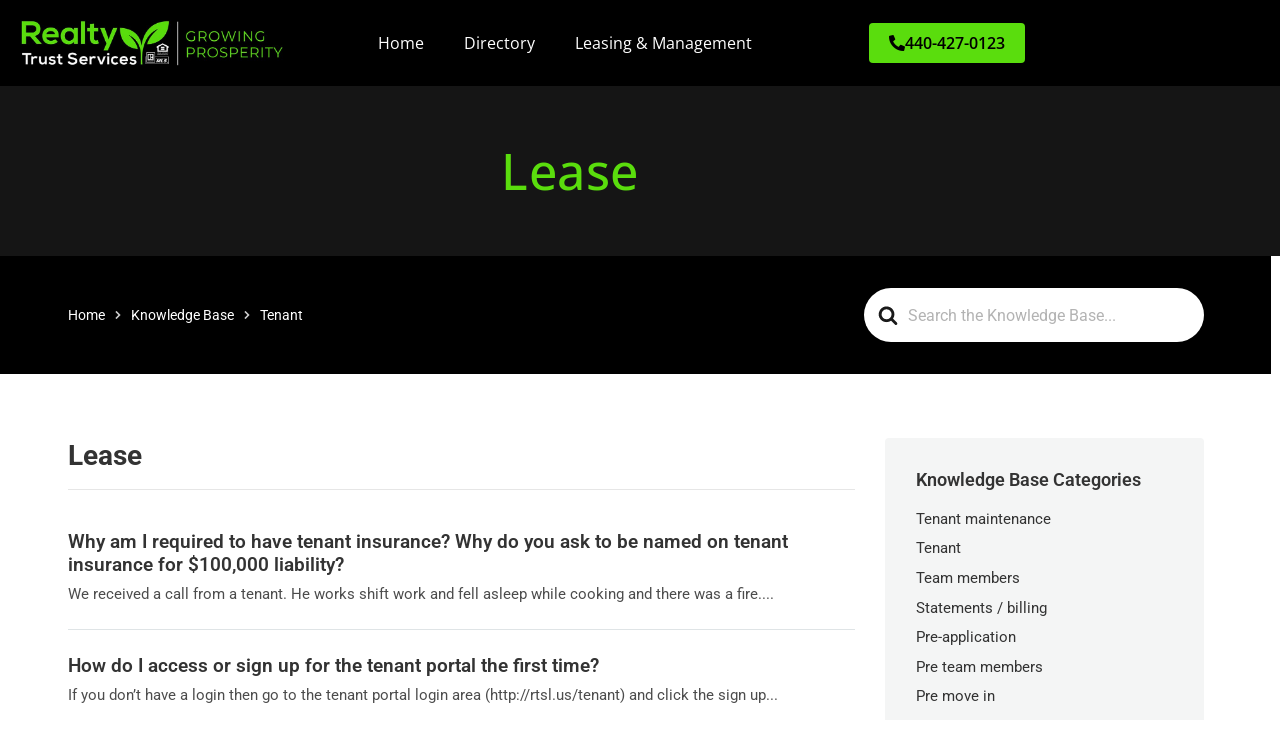

--- FILE ---
content_type: text/html; charset=UTF-8
request_url: https://rtserve.com/article-categories/lease/
body_size: 26431
content:

<!doctype html>
<html lang="en-US">
<head><meta charset="UTF-8"><script>if(navigator.userAgent.match(/MSIE|Internet Explorer/i)||navigator.userAgent.match(/Trident\/7\..*?rv:11/i)){var href=document.location.href;if(!href.match(/[?&]nowprocket/)){if(href.indexOf("?")==-1){if(href.indexOf("#")==-1){document.location.href=href+"?nowprocket=1"}else{document.location.href=href.replace("#","?nowprocket=1#")}}else{if(href.indexOf("#")==-1){document.location.href=href+"&nowprocket=1"}else{document.location.href=href.replace("#","&nowprocket=1#")}}}}</script><script>class RocketLazyLoadScripts{constructor(){this.triggerEvents=["keydown","mousedown","mousemove","touchmove","touchstart","touchend","wheel"],this.userEventHandler=this._triggerListener.bind(this),this.touchStartHandler=this._onTouchStart.bind(this),this.touchMoveHandler=this._onTouchMove.bind(this),this.touchEndHandler=this._onTouchEnd.bind(this),this.clickHandler=this._onClick.bind(this),this.interceptedClicks=[],window.addEventListener("pageshow",(e=>{this.persisted=e.persisted})),window.addEventListener("DOMContentLoaded",(()=>{this._preconnect3rdParties()})),this.delayedScripts={normal:[],async:[],defer:[]},this.allJQueries=[]}_addUserInteractionListener(e){document.hidden?e._triggerListener():(this.triggerEvents.forEach((t=>window.addEventListener(t,e.userEventHandler,{passive:!0}))),window.addEventListener("touchstart",e.touchStartHandler,{passive:!0}),window.addEventListener("mousedown",e.touchStartHandler),document.addEventListener("visibilitychange",e.userEventHandler))}_removeUserInteractionListener(){this.triggerEvents.forEach((e=>window.removeEventListener(e,this.userEventHandler,{passive:!0}))),document.removeEventListener("visibilitychange",this.userEventHandler)}_onTouchStart(e){"HTML"!==e.target.tagName&&(window.addEventListener("touchend",this.touchEndHandler),window.addEventListener("mouseup",this.touchEndHandler),window.addEventListener("touchmove",this.touchMoveHandler,{passive:!0}),window.addEventListener("mousemove",this.touchMoveHandler),e.target.addEventListener("click",this.clickHandler),this._renameDOMAttribute(e.target,"onclick","rocket-onclick"))}_onTouchMove(e){window.removeEventListener("touchend",this.touchEndHandler),window.removeEventListener("mouseup",this.touchEndHandler),window.removeEventListener("touchmove",this.touchMoveHandler,{passive:!0}),window.removeEventListener("mousemove",this.touchMoveHandler),e.target.removeEventListener("click",this.clickHandler),this._renameDOMAttribute(e.target,"rocket-onclick","onclick")}_onTouchEnd(e){window.removeEventListener("touchend",this.touchEndHandler),window.removeEventListener("mouseup",this.touchEndHandler),window.removeEventListener("touchmove",this.touchMoveHandler,{passive:!0}),window.removeEventListener("mousemove",this.touchMoveHandler)}_onClick(e){e.target.removeEventListener("click",this.clickHandler),this._renameDOMAttribute(e.target,"rocket-onclick","onclick"),this.interceptedClicks.push(e),e.preventDefault(),e.stopPropagation(),e.stopImmediatePropagation()}_replayClicks(){window.removeEventListener("touchstart",this.touchStartHandler,{passive:!0}),window.removeEventListener("mousedown",this.touchStartHandler),this.interceptedClicks.forEach((e=>{e.target.dispatchEvent(new MouseEvent("click",{view:e.view,bubbles:!0,cancelable:!0}))}))}_renameDOMAttribute(e,t,n){e.hasAttribute&&e.hasAttribute(t)&&(event.target.setAttribute(n,event.target.getAttribute(t)),event.target.removeAttribute(t))}_triggerListener(){this._removeUserInteractionListener(this),"loading"===document.readyState?document.addEventListener("DOMContentLoaded",this._loadEverythingNow.bind(this)):this._loadEverythingNow()}_preconnect3rdParties(){let e=[];document.querySelectorAll("script[type=rocketlazyloadscript]").forEach((t=>{if(t.hasAttribute("src")){const n=new URL(t.src).origin;n!==location.origin&&e.push({src:n,crossOrigin:t.crossOrigin||"module"===t.getAttribute("data-rocket-type")})}})),e=[...new Map(e.map((e=>[JSON.stringify(e),e]))).values()],this._batchInjectResourceHints(e,"preconnect")}async _loadEverythingNow(){this.lastBreath=Date.now(),this._delayEventListeners(),this._delayJQueryReady(this),this._handleDocumentWrite(),this._registerAllDelayedScripts(),this._preloadAllScripts(),await this._loadScriptsFromList(this.delayedScripts.normal),await this._loadScriptsFromList(this.delayedScripts.defer),await this._loadScriptsFromList(this.delayedScripts.async);try{await this._triggerDOMContentLoaded(),await this._triggerWindowLoad()}catch(e){}window.dispatchEvent(new Event("rocket-allScriptsLoaded")),this._replayClicks()}_registerAllDelayedScripts(){document.querySelectorAll("script[type=rocketlazyloadscript]").forEach((e=>{e.hasAttribute("src")?e.hasAttribute("async")&&!1!==e.async?this.delayedScripts.async.push(e):e.hasAttribute("defer")&&!1!==e.defer||"module"===e.getAttribute("data-rocket-type")?this.delayedScripts.defer.push(e):this.delayedScripts.normal.push(e):this.delayedScripts.normal.push(e)}))}async _transformScript(e){return await this._littleBreath(),new Promise((t=>{const n=document.createElement("script");[...e.attributes].forEach((e=>{let t=e.nodeName;"type"!==t&&("data-rocket-type"===t&&(t="type"),n.setAttribute(t,e.nodeValue))})),e.hasAttribute("src")?(n.addEventListener("load",t),n.addEventListener("error",t)):(n.text=e.text,t());try{e.parentNode.replaceChild(n,e)}catch(e){t()}}))}async _loadScriptsFromList(e){const t=e.shift();return t?(await this._transformScript(t),this._loadScriptsFromList(e)):Promise.resolve()}_preloadAllScripts(){this._batchInjectResourceHints([...this.delayedScripts.normal,...this.delayedScripts.defer,...this.delayedScripts.async],"preload")}_batchInjectResourceHints(e,t){var n=document.createDocumentFragment();e.forEach((e=>{if(e.src){const i=document.createElement("link");i.href=e.src,i.rel=t,"preconnect"!==t&&(i.as="script"),e.getAttribute&&"module"===e.getAttribute("data-rocket-type")&&(i.crossOrigin=!0),e.crossOrigin&&(i.crossOrigin=e.crossOrigin),n.appendChild(i)}})),document.head.appendChild(n)}_delayEventListeners(){let e={};function t(t,n){!function(t){function n(n){return e[t].eventsToRewrite.indexOf(n)>=0?"rocket-"+n:n}e[t]||(e[t]={originalFunctions:{add:t.addEventListener,remove:t.removeEventListener},eventsToRewrite:[]},t.addEventListener=function(){arguments[0]=n(arguments[0]),e[t].originalFunctions.add.apply(t,arguments)},t.removeEventListener=function(){arguments[0]=n(arguments[0]),e[t].originalFunctions.remove.apply(t,arguments)})}(t),e[t].eventsToRewrite.push(n)}function n(e,t){let n=e[t];Object.defineProperty(e,t,{get:()=>n||function(){},set(i){e["rocket"+t]=n=i}})}t(document,"DOMContentLoaded"),t(window,"DOMContentLoaded"),t(window,"load"),t(window,"pageshow"),t(document,"readystatechange"),n(document,"onreadystatechange"),n(window,"onload"),n(window,"onpageshow")}_delayJQueryReady(e){let t=window.jQuery;Object.defineProperty(window,"jQuery",{get:()=>t,set(n){if(n&&n.fn&&!e.allJQueries.includes(n)){n.fn.ready=n.fn.init.prototype.ready=function(t){e.domReadyFired?t.bind(document)(n):document.addEventListener("rocket-DOMContentLoaded",(()=>t.bind(document)(n)))};const t=n.fn.on;n.fn.on=n.fn.init.prototype.on=function(){if(this[0]===window){function e(e){return e.split(" ").map((e=>"load"===e||0===e.indexOf("load.")?"rocket-jquery-load":e)).join(" ")}"string"==typeof arguments[0]||arguments[0]instanceof String?arguments[0]=e(arguments[0]):"object"==typeof arguments[0]&&Object.keys(arguments[0]).forEach((t=>{delete Object.assign(arguments[0],{[e(t)]:arguments[0][t]})[t]}))}return t.apply(this,arguments),this},e.allJQueries.push(n)}t=n}})}async _triggerDOMContentLoaded(){this.domReadyFired=!0,await this._littleBreath(),document.dispatchEvent(new Event("rocket-DOMContentLoaded")),await this._littleBreath(),window.dispatchEvent(new Event("rocket-DOMContentLoaded")),await this._littleBreath(),document.dispatchEvent(new Event("rocket-readystatechange")),await this._littleBreath(),document.rocketonreadystatechange&&document.rocketonreadystatechange()}async _triggerWindowLoad(){await this._littleBreath(),window.dispatchEvent(new Event("rocket-load")),await this._littleBreath(),window.rocketonload&&window.rocketonload(),await this._littleBreath(),this.allJQueries.forEach((e=>e(window).trigger("rocket-jquery-load"))),await this._littleBreath();const e=new Event("rocket-pageshow");e.persisted=this.persisted,window.dispatchEvent(e),await this._littleBreath(),window.rocketonpageshow&&window.rocketonpageshow({persisted:this.persisted})}_handleDocumentWrite(){const e=new Map;document.write=document.writeln=function(t){const n=document.currentScript,i=document.createRange(),r=n.parentElement;let o=e.get(n);void 0===o&&(o=n.nextSibling,e.set(n,o));const s=document.createDocumentFragment();i.setStart(s,0),s.appendChild(i.createContextualFragment(t)),r.insertBefore(s,o)}}async _littleBreath(){Date.now()-this.lastBreath>45&&(await this._requestAnimFrame(),this.lastBreath=Date.now())}async _requestAnimFrame(){return document.hidden?new Promise((e=>setTimeout(e))):new Promise((e=>requestAnimationFrame(e)))}static run(){const e=new RocketLazyLoadScripts;e._addUserInteractionListener(e)}}RocketLazyLoadScripts.run();</script>
	
		<meta name="viewport" content="width=device-width, initial-scale=1">
	<link rel="profile" href="https://gmpg.org/xfn/11">
	<title>Lease &#8211; Realty Trust Services</title><link rel="stylesheet" href="https://rtserve.com/wp-content/cache/min/1/1e5da3af5b03f14b7cb20d099a4ff734.css" media="all" data-minify="1" />
<meta name='robots' content='max-image-preview:large' />

<!-- Google Tag Manager for WordPress by gtm4wp.com -->
<script data-cfasync="false" data-pagespeed-no-defer>
	var gtm4wp_datalayer_name = "dataLayer";
	var dataLayer = dataLayer || [];
</script>
<!-- End Google Tag Manager for WordPress by gtm4wp.com --><link rel='dns-prefetch' href='//cdn.datatables.net' />

<link rel="alternate" type="application/rss+xml" title="Realty Trust Services &raquo; Feed" href="https://rtserve.com/feed/" />
<link rel="alternate" type="application/rss+xml" title="Realty Trust Services &raquo; Comments Feed" href="https://rtserve.com/comments/feed/" />
<link rel="alternate" type="application/rss+xml" title="Realty Trust Services &raquo; Lease Article Category Feed" href="https://rtserve.com/article-categories/lease/feed/" />
<style id='wp-img-auto-sizes-contain-inline-css' type='text/css'>
img:is([sizes=auto i],[sizes^="auto," i]){contain-intrinsic-size:3000px 1500px}
/*# sourceURL=wp-img-auto-sizes-contain-inline-css */
</style>
<style id='wp-emoji-styles-inline-css' type='text/css'>

	img.wp-smiley, img.emoji {
		display: inline !important;
		border: none !important;
		box-shadow: none !important;
		height: 1em !important;
		width: 1em !important;
		margin: 0 0.07em !important;
		vertical-align: -0.1em !important;
		background: none !important;
		padding: 0 !important;
	}
/*# sourceURL=wp-emoji-styles-inline-css */
</style>

<style id='classic-theme-styles-inline-css' type='text/css'>
/*! This file is auto-generated */
.wp-block-button__link{color:#fff;background-color:#32373c;border-radius:9999px;box-shadow:none;text-decoration:none;padding:calc(.667em + 2px) calc(1.333em + 2px);font-size:1.125em}.wp-block-file__button{background:#32373c;color:#fff;text-decoration:none}
/*# sourceURL=/wp-includes/css/classic-themes.min.css */
</style>







<style id='qsm-quiz-style-inline-css' type='text/css'>


/*# sourceURL=https://rtserve.com/wp-content/plugins/quiz-master-next/blocks/build/style-index.css */
</style>

<style id='global-styles-inline-css' type='text/css'>
:root{--wp--preset--aspect-ratio--square: 1;--wp--preset--aspect-ratio--4-3: 4/3;--wp--preset--aspect-ratio--3-4: 3/4;--wp--preset--aspect-ratio--3-2: 3/2;--wp--preset--aspect-ratio--2-3: 2/3;--wp--preset--aspect-ratio--16-9: 16/9;--wp--preset--aspect-ratio--9-16: 9/16;--wp--preset--color--black: #000000;--wp--preset--color--cyan-bluish-gray: #abb8c3;--wp--preset--color--white: #ffffff;--wp--preset--color--pale-pink: #f78da7;--wp--preset--color--vivid-red: #cf2e2e;--wp--preset--color--luminous-vivid-orange: #ff6900;--wp--preset--color--luminous-vivid-amber: #fcb900;--wp--preset--color--light-green-cyan: #7bdcb5;--wp--preset--color--vivid-green-cyan: #00d084;--wp--preset--color--pale-cyan-blue: #8ed1fc;--wp--preset--color--vivid-cyan-blue: #0693e3;--wp--preset--color--vivid-purple: #9b51e0;--wp--preset--gradient--vivid-cyan-blue-to-vivid-purple: linear-gradient(135deg,rgb(6,147,227) 0%,rgb(155,81,224) 100%);--wp--preset--gradient--light-green-cyan-to-vivid-green-cyan: linear-gradient(135deg,rgb(122,220,180) 0%,rgb(0,208,130) 100%);--wp--preset--gradient--luminous-vivid-amber-to-luminous-vivid-orange: linear-gradient(135deg,rgb(252,185,0) 0%,rgb(255,105,0) 100%);--wp--preset--gradient--luminous-vivid-orange-to-vivid-red: linear-gradient(135deg,rgb(255,105,0) 0%,rgb(207,46,46) 100%);--wp--preset--gradient--very-light-gray-to-cyan-bluish-gray: linear-gradient(135deg,rgb(238,238,238) 0%,rgb(169,184,195) 100%);--wp--preset--gradient--cool-to-warm-spectrum: linear-gradient(135deg,rgb(74,234,220) 0%,rgb(151,120,209) 20%,rgb(207,42,186) 40%,rgb(238,44,130) 60%,rgb(251,105,98) 80%,rgb(254,248,76) 100%);--wp--preset--gradient--blush-light-purple: linear-gradient(135deg,rgb(255,206,236) 0%,rgb(152,150,240) 100%);--wp--preset--gradient--blush-bordeaux: linear-gradient(135deg,rgb(254,205,165) 0%,rgb(254,45,45) 50%,rgb(107,0,62) 100%);--wp--preset--gradient--luminous-dusk: linear-gradient(135deg,rgb(255,203,112) 0%,rgb(199,81,192) 50%,rgb(65,88,208) 100%);--wp--preset--gradient--pale-ocean: linear-gradient(135deg,rgb(255,245,203) 0%,rgb(182,227,212) 50%,rgb(51,167,181) 100%);--wp--preset--gradient--electric-grass: linear-gradient(135deg,rgb(202,248,128) 0%,rgb(113,206,126) 100%);--wp--preset--gradient--midnight: linear-gradient(135deg,rgb(2,3,129) 0%,rgb(40,116,252) 100%);--wp--preset--font-size--small: 13px;--wp--preset--font-size--medium: 20px;--wp--preset--font-size--large: 36px;--wp--preset--font-size--x-large: 42px;--wp--preset--spacing--20: 0.44rem;--wp--preset--spacing--30: 0.67rem;--wp--preset--spacing--40: 1rem;--wp--preset--spacing--50: 1.5rem;--wp--preset--spacing--60: 2.25rem;--wp--preset--spacing--70: 3.38rem;--wp--preset--spacing--80: 5.06rem;--wp--preset--shadow--natural: 6px 6px 9px rgba(0, 0, 0, 0.2);--wp--preset--shadow--deep: 12px 12px 50px rgba(0, 0, 0, 0.4);--wp--preset--shadow--sharp: 6px 6px 0px rgba(0, 0, 0, 0.2);--wp--preset--shadow--outlined: 6px 6px 0px -3px rgb(255, 255, 255), 6px 6px rgb(0, 0, 0);--wp--preset--shadow--crisp: 6px 6px 0px rgb(0, 0, 0);}:where(.is-layout-flex){gap: 0.5em;}:where(.is-layout-grid){gap: 0.5em;}body .is-layout-flex{display: flex;}.is-layout-flex{flex-wrap: wrap;align-items: center;}.is-layout-flex > :is(*, div){margin: 0;}body .is-layout-grid{display: grid;}.is-layout-grid > :is(*, div){margin: 0;}:where(.wp-block-columns.is-layout-flex){gap: 2em;}:where(.wp-block-columns.is-layout-grid){gap: 2em;}:where(.wp-block-post-template.is-layout-flex){gap: 1.25em;}:where(.wp-block-post-template.is-layout-grid){gap: 1.25em;}.has-black-color{color: var(--wp--preset--color--black) !important;}.has-cyan-bluish-gray-color{color: var(--wp--preset--color--cyan-bluish-gray) !important;}.has-white-color{color: var(--wp--preset--color--white) !important;}.has-pale-pink-color{color: var(--wp--preset--color--pale-pink) !important;}.has-vivid-red-color{color: var(--wp--preset--color--vivid-red) !important;}.has-luminous-vivid-orange-color{color: var(--wp--preset--color--luminous-vivid-orange) !important;}.has-luminous-vivid-amber-color{color: var(--wp--preset--color--luminous-vivid-amber) !important;}.has-light-green-cyan-color{color: var(--wp--preset--color--light-green-cyan) !important;}.has-vivid-green-cyan-color{color: var(--wp--preset--color--vivid-green-cyan) !important;}.has-pale-cyan-blue-color{color: var(--wp--preset--color--pale-cyan-blue) !important;}.has-vivid-cyan-blue-color{color: var(--wp--preset--color--vivid-cyan-blue) !important;}.has-vivid-purple-color{color: var(--wp--preset--color--vivid-purple) !important;}.has-black-background-color{background-color: var(--wp--preset--color--black) !important;}.has-cyan-bluish-gray-background-color{background-color: var(--wp--preset--color--cyan-bluish-gray) !important;}.has-white-background-color{background-color: var(--wp--preset--color--white) !important;}.has-pale-pink-background-color{background-color: var(--wp--preset--color--pale-pink) !important;}.has-vivid-red-background-color{background-color: var(--wp--preset--color--vivid-red) !important;}.has-luminous-vivid-orange-background-color{background-color: var(--wp--preset--color--luminous-vivid-orange) !important;}.has-luminous-vivid-amber-background-color{background-color: var(--wp--preset--color--luminous-vivid-amber) !important;}.has-light-green-cyan-background-color{background-color: var(--wp--preset--color--light-green-cyan) !important;}.has-vivid-green-cyan-background-color{background-color: var(--wp--preset--color--vivid-green-cyan) !important;}.has-pale-cyan-blue-background-color{background-color: var(--wp--preset--color--pale-cyan-blue) !important;}.has-vivid-cyan-blue-background-color{background-color: var(--wp--preset--color--vivid-cyan-blue) !important;}.has-vivid-purple-background-color{background-color: var(--wp--preset--color--vivid-purple) !important;}.has-black-border-color{border-color: var(--wp--preset--color--black) !important;}.has-cyan-bluish-gray-border-color{border-color: var(--wp--preset--color--cyan-bluish-gray) !important;}.has-white-border-color{border-color: var(--wp--preset--color--white) !important;}.has-pale-pink-border-color{border-color: var(--wp--preset--color--pale-pink) !important;}.has-vivid-red-border-color{border-color: var(--wp--preset--color--vivid-red) !important;}.has-luminous-vivid-orange-border-color{border-color: var(--wp--preset--color--luminous-vivid-orange) !important;}.has-luminous-vivid-amber-border-color{border-color: var(--wp--preset--color--luminous-vivid-amber) !important;}.has-light-green-cyan-border-color{border-color: var(--wp--preset--color--light-green-cyan) !important;}.has-vivid-green-cyan-border-color{border-color: var(--wp--preset--color--vivid-green-cyan) !important;}.has-pale-cyan-blue-border-color{border-color: var(--wp--preset--color--pale-cyan-blue) !important;}.has-vivid-cyan-blue-border-color{border-color: var(--wp--preset--color--vivid-cyan-blue) !important;}.has-vivid-purple-border-color{border-color: var(--wp--preset--color--vivid-purple) !important;}.has-vivid-cyan-blue-to-vivid-purple-gradient-background{background: var(--wp--preset--gradient--vivid-cyan-blue-to-vivid-purple) !important;}.has-light-green-cyan-to-vivid-green-cyan-gradient-background{background: var(--wp--preset--gradient--light-green-cyan-to-vivid-green-cyan) !important;}.has-luminous-vivid-amber-to-luminous-vivid-orange-gradient-background{background: var(--wp--preset--gradient--luminous-vivid-amber-to-luminous-vivid-orange) !important;}.has-luminous-vivid-orange-to-vivid-red-gradient-background{background: var(--wp--preset--gradient--luminous-vivid-orange-to-vivid-red) !important;}.has-very-light-gray-to-cyan-bluish-gray-gradient-background{background: var(--wp--preset--gradient--very-light-gray-to-cyan-bluish-gray) !important;}.has-cool-to-warm-spectrum-gradient-background{background: var(--wp--preset--gradient--cool-to-warm-spectrum) !important;}.has-blush-light-purple-gradient-background{background: var(--wp--preset--gradient--blush-light-purple) !important;}.has-blush-bordeaux-gradient-background{background: var(--wp--preset--gradient--blush-bordeaux) !important;}.has-luminous-dusk-gradient-background{background: var(--wp--preset--gradient--luminous-dusk) !important;}.has-pale-ocean-gradient-background{background: var(--wp--preset--gradient--pale-ocean) !important;}.has-electric-grass-gradient-background{background: var(--wp--preset--gradient--electric-grass) !important;}.has-midnight-gradient-background{background: var(--wp--preset--gradient--midnight) !important;}.has-small-font-size{font-size: var(--wp--preset--font-size--small) !important;}.has-medium-font-size{font-size: var(--wp--preset--font-size--medium) !important;}.has-large-font-size{font-size: var(--wp--preset--font-size--large) !important;}.has-x-large-font-size{font-size: var(--wp--preset--font-size--x-large) !important;}
:where(.wp-block-post-template.is-layout-flex){gap: 1.25em;}:where(.wp-block-post-template.is-layout-grid){gap: 1.25em;}
:where(.wp-block-term-template.is-layout-flex){gap: 1.25em;}:where(.wp-block-term-template.is-layout-grid){gap: 1.25em;}
:where(.wp-block-columns.is-layout-flex){gap: 2em;}:where(.wp-block-columns.is-layout-grid){gap: 2em;}
:root :where(.wp-block-pullquote){font-size: 1.5em;line-height: 1.6;}
/*# sourceURL=global-styles-inline-css */
</style>


















<link rel='stylesheet' id='elementor-post-1092-css' href='https://rtserve.com/wp-content/uploads/elementor/css/post-1092.css?ver=1769491730' type='text/css' media='all' />
<link rel='stylesheet' id='elementor-post-1094-css' href='https://rtserve.com/wp-content/uploads/elementor/css/post-1094.css?ver=1769491733' type='text/css' media='all' />
<link rel='stylesheet' id='elementor-post-1103-css' href='https://rtserve.com/wp-content/uploads/elementor/css/post-1103.css?ver=1769491733' type='text/css' media='all' />
<link rel='stylesheet' id='elementor-post-2046-css' href='https://rtserve.com/wp-content/uploads/elementor/css/post-2046.css?ver=1769491730' type='text/css' media='all' />
<link rel='stylesheet' id='elementor-post-2040-css' href='https://rtserve.com/wp-content/uploads/elementor/css/post-2040.css?ver=1769491731' type='text/css' media='all' />
<link rel='stylesheet' id='elementor-post-2028-css' href='https://rtserve.com/wp-content/uploads/elementor/css/post-2028.css?ver=1769491731' type='text/css' media='all' />
<link rel='stylesheet' id='elementor-post-2025-css' href='https://rtserve.com/wp-content/uploads/elementor/css/post-2025.css?ver=1769491731' type='text/css' media='all' />
<link rel='stylesheet' id='elementor-post-2019-css' href='https://rtserve.com/wp-content/uploads/elementor/css/post-2019.css?ver=1769491731' type='text/css' media='all' />
<link rel='stylesheet' id='elementor-post-2004-css' href='https://rtserve.com/wp-content/uploads/elementor/css/post-2004.css?ver=1769491731' type='text/css' media='all' />
<link rel='stylesheet' id='elementor-post-1994-css' href='https://rtserve.com/wp-content/uploads/elementor/css/post-1994.css?ver=1769491731' type='text/css' media='all' />











<script type="rocketlazyloadscript" data-rocket-type="text/javascript" src="https://rtserve.com/wp-includes/js/jquery/jquery.min.js?ver=3.7.1" id="jquery-core-js"></script>
<script type="rocketlazyloadscript" data-rocket-type="text/javascript" src="https://rtserve.com/wp-includes/js/jquery/jquery-migrate.min.js?ver=3.4.1" id="jquery-migrate-js"></script>
<script type="text/javascript" id="gk-gravityview-blocks-js-extra">
/* <![CDATA[ */
var gkGravityViewBlocks = {"home_page":"https://rtserve.com","ajax_url":"https://rtserve.com/wp-admin/admin-ajax.php","create_new_view_url":"https://rtserve.com/wp-admin/post-new.php?post_type=gravityview","edit_view_url":"https://rtserve.com/wp-admin/post.php?action=edit&post=%s","views":[{"value":"2534","label":"Follow up Later (#2534)"},{"value":"2555","label":"Media File Download (#2555)"},{"value":"2496","label":"Team Directory (#2496)"}],"gk-gravityview-blocks/entry":{"previewImage":"https://rtserve.com/wp-content/plugins/gravityview/future/includes/gutenberg/blocks/entry/preview.svg"},"gk-gravityview-blocks/entry-field":{"previewImage":"https://rtserve.com/wp-content/plugins/gravityview/future/includes/gutenberg/blocks/entry-field/preview.svg"},"gk-gravityview-blocks/entry-link":{"previewImage":"https://rtserve.com/wp-content/plugins/gravityview/future/includes/gutenberg/blocks/entry-link/preview.svg"},"gk-gravityview-blocks/view":{"previewImage":"https://rtserve.com/wp-content/plugins/gravityview/future/includes/gutenberg/blocks/view/preview.svg"},"gk-gravityview-blocks/view-details":{"previewImage":"https://rtserve.com/wp-content/plugins/gravityview/future/includes/gutenberg/blocks/view-details/preview.svg"}};
//# sourceURL=gk-gravityview-blocks-js-extra
/* ]]> */
</script>
<script type="rocketlazyloadscript" data-minify="1" data-rocket-type="text/javascript" src="https://rtserve.com/wp-content/cache/min/1/1.13.4/js/jquery.dataTables.min.js?ver=1768436436" id="data_table_js-js"></script>
<script type="rocketlazyloadscript" data-minify="1" data-rocket-type="text/javascript" src="https://rtserve.com/wp-content/cache/min/1/wp-content/plugins/videomail-for-ninja-forms/target/js/videomail-client/videomail-client.js?ver=1768436436" id="nf-videomail-client-js"></script>
<link rel="https://api.w.org/" href="https://rtserve.com/wp-json/" /><link rel="alternate" title="JSON" type="application/json" href="https://rtserve.com/wp-json/wp/v2/ht-kb-category/516" /><link rel="EditURI" type="application/rsd+xml" title="RSD" href="https://rtserve.com/xmlrpc.php?rsd" />
<meta name="generator" content="WordPress 6.9" />
<meta name="cdp-version" content="1.4.9" /><!-- HKB CSS Variables --><style>:root {--hkb-main-container-width: 1200px;--hkb-link-color: #2358a1;--hkb-link-color-hover: #2861b0;--hkb-header-style-bg: #2358a1;--hkb-header-style-graddir: 90deg;--hkb-header-style-grad1: #2358a1;--hkb-header-style-grad2: #2358a1;--hkb-header-text-color: #ffffff;}</style><meta name="generator" content="Heroic Knowledge Base v3.6.0" />
<!-- Google Tag Manager -->
<script type="rocketlazyloadscript">(function(w,d,s,l,i){w[l]=w[l]||[];w[l].push({'gtm.start':
new Date().getTime(),event:'gtm.js'});var f=d.getElementsByTagName(s)[0],
j=d.createElement(s),dl=l!='dataLayer'?'&l='+l:'';j.async=true;j.src=
'https://www.googletagmanager.com/gtm.js?id='+i+dl;f.parentNode.insertBefore(j,f);
})(window,document,'script','dataLayer','GTM-NGGJ6CC');</script>
<!-- End Google Tag Manager --><style>

	.ui-datepicker:not(.gform-legacy-datepicker):not(.gform-theme-datepicker) {
    width: auto;
}

</style>
<style>

/* Buttonize Radio & Checkbox Fields */
 .gform_wrapper .gfield.buttonized .gfield_radio .gchoice,
 .gform_wrapper .gfield.buttonized .gfield_checkbox .gchoice {
    text-align: center;
 }
 .gform_wrapper .gfield.buttonized input[type="radio"],
 .gform_wrapper .gfield.buttonized input[type="checkbox"] {
    position: absolute;
    left: -9999px;
 }
 .gform_wrapper .gfield.buttonized .gfield_radio label,
 .gform_wrapper .gfield.buttonized .gfield_checkbox label {
    display: block;
    position: inherit;
    padding: .8em;
    font-size: 12px;
	width: 125px !important;
	font-weight:bold;
    border: 1px solid #3f3f3f;
    border-radius: 3px;
    background-color: #ebebeb;
    cursor: pointer;
 }
 .gform_wrapper .gfield.buttonized input[type="radio"]:focus+label,
 .gform_wrapper .gfield.buttonized input[type="checkbox"]:focus+label {
    border-color: #040404;
 }
 .gform_wrapper .gfield.buttonized input[type="radio"]:checked+label,
 .gform_wrapper .gfield.buttonized input[type="checkbox"]:checked+label {
    border-color: #040404;
    background-color: #5ADD0D;
    overflow: hidden;
   color: white;
 }
 .gform_wrapper .gfield.buttonized input[type="radio"]:checked+label::before,
 .gform_wrapper .gfield.buttonized input[type="checkbox"]:checked+label::before {
    content: '';
    color: white; 
    background-color: #5ADD0D;
    border-radius: 0;
    font-size: 12px;
    border: 1px;
    transform: rotate(55deg);
 }
 .gform_wrapper .gfield.buttonized .gfield_radio label::before,
 .gform_wrapper .gfield.buttonized .gfield_checkbox label::before {
    display: none;
 }

 .gform_wrapper .gfield.buttonized .gfield_radio,
 .gform_wrapper .gfield.buttonized .gfield_checkbox {
    display: grid;
    grid-template-columns: repeat( 5, 1fr );
    grid-gap: .1em .2em;
 }

	
.gravityflow_workflow_wrap .postbox-container .button {
    background: #5ADD0D;
    font-size: 12px;
    height: 36px;
    width: auto;
    line-height: 36px;
    position:relative;
	display: block;
    font-weight:bold;
    border: 1px solid #3f3f3f;
    border-radius: 3px;
	text-align: center;
    cursor: pointer;
	 }	
	
	
.postbox {
    background: #ebebeb;
}
	
</style>

<!-- Google Tag Manager for WordPress by gtm4wp.com -->
<!-- GTM Container placement set to automatic -->
<script data-cfasync="false" data-pagespeed-no-defer>
	var dataLayer_content = {"pagePostType":"ht_kb","pagePostType2":"tax-ht_kb","pageCategory":[]};
	dataLayer.push( dataLayer_content );
</script>
<script type="rocketlazyloadscript" data-cfasync="false" data-pagespeed-no-defer>
(function(w,d,s,l,i){w[l]=w[l]||[];w[l].push({'gtm.start':
new Date().getTime(),event:'gtm.js'});var f=d.getElementsByTagName(s)[0],
j=d.createElement(s),dl=l!='dataLayer'?'&l='+l:'';j.async=true;j.src=
'//www.googletagmanager.com/gtm.js?id='+i+dl;f.parentNode.insertBefore(j,f);
})(window,document,'script','dataLayer','GTM-NGGJ6CC');
</script>
<!-- End Google Tag Manager for WordPress by gtm4wp.com --><meta name="generator" content="Elementor 3.34.3; features: additional_custom_breakpoints; settings: css_print_method-external, google_font-enabled, font_display-auto">
			<style>
				.e-con.e-parent:nth-of-type(n+4):not(.e-lazyloaded):not(.e-no-lazyload),
				.e-con.e-parent:nth-of-type(n+4):not(.e-lazyloaded):not(.e-no-lazyload) * {
					background-image: none !important;
				}
				@media screen and (max-height: 1024px) {
					.e-con.e-parent:nth-of-type(n+3):not(.e-lazyloaded):not(.e-no-lazyload),
					.e-con.e-parent:nth-of-type(n+3):not(.e-lazyloaded):not(.e-no-lazyload) * {
						background-image: none !important;
					}
				}
				@media screen and (max-height: 640px) {
					.e-con.e-parent:nth-of-type(n+2):not(.e-lazyloaded):not(.e-no-lazyload),
					.e-con.e-parent:nth-of-type(n+2):not(.e-lazyloaded):not(.e-no-lazyload) * {
						background-image: none !important;
					}
				}
			</style>
			<link rel="icon" href="https://rtserve.com/wp-content/uploads/2022/04/cropped-cropped-RTS-plant_icon_Green-removebg-preview-1-32x32.jpg" sizes="32x32" />
<link rel="icon" href="https://rtserve.com/wp-content/uploads/2022/04/cropped-cropped-RTS-plant_icon_Green-removebg-preview-1-192x192.jpg" sizes="192x192" />
<link rel="apple-touch-icon" href="https://rtserve.com/wp-content/uploads/2022/04/cropped-cropped-RTS-plant_icon_Green-removebg-preview-1-180x180.jpg" />
<meta name="msapplication-TileImage" content="https://rtserve.com/wp-content/uploads/2022/04/cropped-cropped-RTS-plant_icon_Green-removebg-preview-1-270x270.jpg" />
		<style type="text/css" id="wp-custom-css">
			#hkb .hkb-subheader[data-hkb-header-type=solid] {
    background: #000000!important;
}

#hkb .hkb_widget_exit .hkb_widget_exit__btn {
	background: #5add0d;}

.hkb-article__title{display:none}

#hkb .hkb-searchbox-wrapper[data-hkb-header-type=solid] {
    background: #000000!important;
}

/* Directory page Gravity View */
.gv-widgets-header [class*='gv-grid-col-'] {
	padding-right: 0 !important;
}
.gv-search-horizontal, .gv-list-container {
	box-shadow: 0px 0px 4px 0px #b3b3b3;
	padding:20px;
	border-radius:10px;
}
.gv-search-box input[type=search] {
    	border-radius: 10px;
   	height: 50px;
    	width: 100%;
    	padding: 5px 10px 5px 10px;
    	background-color: #fff;
	border: 5px solid #55aef6;
}
.gv-search-box input[type=search]:focus {
	border-color:#0d8bf2;
	box-shadow: 2px 2px 5px 2px #bfbfbf;
}
.gv-search-box .gv-search-button, .gv-search-clear {
	background-color: #55aef6; 
  	border: 2px solid #55aef6;
	border-radius:10px;
  	color: #ffffff;
  	padding: 10px 26px;
 	text-align: center;
  	text-decoration: none;
  	font-size: 16px;
}
.gv-search-clear {
	background-color: #ce366bad; 
  border: 2px solid #ce366bad;
	margin: 0 2% !important;
}
.gv-search-box .gv-search-button:hover {
	background-color: #0d8bf2;
	border: 2px solid #0d8bf2;
	cursor: pointer;
}
.gv-list-view-title {
	background: floralwhite;
}
.gv-list-view-title h3 {
	margin: 0px;
}		</style>
		</head>
<body data-rsssl=1 class="archive tax-ht_kb_category term-lease term-516 wp-theme-hello-elementor ht-kb elementor-default elementor-kit-1092">

<!-- Google Tag Manager (noscript) -->
<noscript><iframe src="https://www.googletagmanager.com/ns.html?id=GTM-NGGJ6CC"
height="0" width="0" style="display:none;visibility:hidden"></iframe></noscript>
<!-- End Google Tag Manager (noscript) -->
<!-- GTM Container placement set to automatic -->
<!-- Google Tag Manager (noscript) -->
				<noscript><iframe src="https://www.googletagmanager.com/ns.html?id=GTM-NGGJ6CC" height="0" width="0" style="display:none;visibility:hidden" aria-hidden="true"></iframe></noscript>
<!-- End Google Tag Manager (noscript) -->		<div data-elementor-type="header" data-elementor-id="1094" class="elementor elementor-1094 elementor-location-header" data-elementor-post-type="elementor_library">
					<section class="elementor-section elementor-top-section elementor-element elementor-element-50bcf9d elementor-hidden-tablet elementor-hidden-mobile elementor-section-full_width elementor-section-height-default elementor-section-height-default" data-id="50bcf9d" data-element_type="section" data-settings="{&quot;background_background&quot;:&quot;classic&quot;}">
						<div class="elementor-container elementor-column-gap-default">
					<div class="elementor-column elementor-col-100 elementor-top-column elementor-element elementor-element-25bb443" data-id="25bb443" data-element_type="column">
			<div class="elementor-widget-wrap elementor-element-populated">
						<section class="elementor-section elementor-inner-section elementor-element elementor-element-53e166e elementor-section-boxed elementor-section-height-default elementor-section-height-default" data-id="53e166e" data-element_type="section">
						<div class="elementor-container elementor-column-gap-default">
					<div class="elementor-column elementor-col-25 elementor-inner-column elementor-element elementor-element-41c14ca" data-id="41c14ca" data-element_type="column">
			<div class="elementor-widget-wrap elementor-element-populated">
						<div class="elementor-element elementor-element-3f15428 elementor-widget elementor-widget-image" data-id="3f15428" data-element_type="widget" data-widget_type="image.default">
				<div class="elementor-widget-container">
																<a href="https://rtserve.com/">
							<img fetchpriority="high" width="800" height="138" src="https://rtserve.com/wp-content/uploads/2021/05/Logo-1-1.jpg" class="attachment-large size-large wp-image-632" alt="" srcset="https://rtserve.com/wp-content/uploads/2021/05/Logo-1-1.jpg 1000w, https://rtserve.com/wp-content/uploads/2021/05/Logo-1-1-300x52.jpg 300w, https://rtserve.com/wp-content/uploads/2021/05/Logo-1-1-150x26.jpg 150w, https://rtserve.com/wp-content/uploads/2021/05/Logo-1-1-768x133.jpg 768w, https://rtserve.com/wp-content/uploads/2021/05/Logo-1-1-50x9.jpg 50w, https://rtserve.com/wp-content/uploads/2021/05/Logo-1-1-250x43.jpg 250w, https://rtserve.com/wp-content/uploads/2021/05/Logo-1-1-400x69.jpg 400w, https://rtserve.com/wp-content/uploads/2021/05/Logo-1-1-350x61.jpg 350w, https://rtserve.com/wp-content/uploads/2021/05/Logo-1-1-840x145.jpg 840w, https://rtserve.com/wp-content/uploads/2021/05/Logo-1-1-860x149.jpg 860w" sizes="(max-width: 800px) 100vw, 800px" />								</a>
															</div>
				</div>
					</div>
		</div>
				<div class="elementor-column elementor-col-25 elementor-inner-column elementor-element elementor-element-ea72b9d" data-id="ea72b9d" data-element_type="column">
			<div class="elementor-widget-wrap elementor-element-populated">
						<div class="elementor-element elementor-element-97aa720 elementor-nav-menu__align-center elementor-nav-menu--dropdown-tablet elementor-nav-menu__text-align-aside elementor-nav-menu--toggle elementor-nav-menu--burger elementor-widget elementor-widget-nav-menu" data-id="97aa720" data-element_type="widget" data-settings="{&quot;layout&quot;:&quot;horizontal&quot;,&quot;submenu_icon&quot;:{&quot;value&quot;:&quot;&lt;i class=\&quot;fas fa-caret-down\&quot;&gt;&lt;\/i&gt;&quot;,&quot;library&quot;:&quot;fa-solid&quot;},&quot;toggle&quot;:&quot;burger&quot;}" data-widget_type="nav-menu.default">
				<div class="elementor-widget-container">
								<nav aria-label="Menu" class="elementor-nav-menu--main elementor-nav-menu__container elementor-nav-menu--layout-horizontal e--pointer-none">
				<ul id="menu-1-97aa720" class="elementor-nav-menu"><li class="menu-item menu-item-type-custom menu-item-object-custom menu-item-home menu-item-1098"><a href="https://rtserve.com/" class="elementor-item">Home</a></li>
<li class="menu-item menu-item-type-post_type menu-item-object-page menu-item-1710"><a href="https://rtserve.com/directory/" class="elementor-item">Directory</a></li>
<li class="menu-item menu-item-type-custom menu-item-object-custom menu-item-1100"><a href="https://propertymanagementoh.com/" class="elementor-item">Leasing &#038; Management</a></li>
</ul>			</nav>
					<div class="elementor-menu-toggle" role="button" tabindex="0" aria-label="Menu Toggle" aria-expanded="false">
			<i aria-hidden="true" role="presentation" class="elementor-menu-toggle__icon--open eicon-menu-bar"></i><i aria-hidden="true" role="presentation" class="elementor-menu-toggle__icon--close eicon-close"></i>		</div>
					<nav class="elementor-nav-menu--dropdown elementor-nav-menu__container" aria-hidden="true">
				<ul id="menu-2-97aa720" class="elementor-nav-menu"><li class="menu-item menu-item-type-custom menu-item-object-custom menu-item-home menu-item-1098"><a href="https://rtserve.com/" class="elementor-item" tabindex="-1">Home</a></li>
<li class="menu-item menu-item-type-post_type menu-item-object-page menu-item-1710"><a href="https://rtserve.com/directory/" class="elementor-item" tabindex="-1">Directory</a></li>
<li class="menu-item menu-item-type-custom menu-item-object-custom menu-item-1100"><a href="https://propertymanagementoh.com/" class="elementor-item" tabindex="-1">Leasing &#038; Management</a></li>
</ul>			</nav>
						</div>
				</div>
					</div>
		</div>
				<div class="elementor-column elementor-col-25 elementor-inner-column elementor-element elementor-element-8502d51" data-id="8502d51" data-element_type="column">
			<div class="elementor-widget-wrap elementor-element-populated">
						<div class="elementor-element elementor-element-8ffbac9 elementor-align-center elementor-widget elementor-widget-button" data-id="8ffbac9" data-element_type="widget" data-widget_type="button.default">
				<div class="elementor-widget-container">
									<div class="elementor-button-wrapper">
					<a class="elementor-button elementor-button-link elementor-size-sm elementor-animation-push" href="tel:440-427-0123">
						<span class="elementor-button-content-wrapper">
						<span class="elementor-button-icon">
				<i aria-hidden="true" class="fas fa-phone-alt"></i>			</span>
									<span class="elementor-button-text">440-427-0123</span>
					</span>
					</a>
				</div>
								</div>
				</div>
					</div>
		</div>
				<div class="elementor-column elementor-col-25 elementor-inner-column elementor-element elementor-element-937f3d0" data-id="937f3d0" data-element_type="column">
			<div class="elementor-widget-wrap elementor-element-populated">
						<div class="elementor-element elementor-element-0f5135b elementor-nav-menu__align-center elementor-nav-menu--dropdown-tablet elementor-nav-menu__text-align-aside elementor-nav-menu--toggle elementor-nav-menu--burger elementor-widget elementor-widget-nav-menu" data-id="0f5135b" data-element_type="widget" data-settings="{&quot;layout&quot;:&quot;horizontal&quot;,&quot;submenu_icon&quot;:{&quot;value&quot;:&quot;&lt;i class=\&quot;fas fa-caret-down\&quot;&gt;&lt;\/i&gt;&quot;,&quot;library&quot;:&quot;fa-solid&quot;},&quot;toggle&quot;:&quot;burger&quot;}" data-widget_type="nav-menu.default">
				<div class="elementor-widget-container">
								<nav aria-label="Menu" class="elementor-nav-menu--main elementor-nav-menu__container elementor-nav-menu--layout-horizontal e--pointer-none">
				<ul id="menu-1-0f5135b" class="elementor-nav-menu"><li class="menu-item menu-item-type-custom menu-item-object-custom menu-item-has-children menu-item-2235"><a href="#" class="elementor-item elementor-item-anchor"><i style="font-size:1em;" class="wpmi__icon wpmi__label-1 wpmi__position-before wpmi__align-middle wpmi__size-1 dashicons dashicons-admin-users"></i></a>
<ul class="sub-menu elementor-nav-menu--dropdown">
	<li class="menu-item menu-item-type-custom menu-item-object-custom menu-item-2226"><a href="https://app.propertyware.com/pw/index.html#/login/owner/realtytrustservicesllc" class="elementor-sub-item elementor-item-anchor">Landlord Login</a></li>
	<li class="menu-item menu-item-type-custom menu-item-object-custom menu-item-2227"><a href="https://app.propertyware.com/pw/index.html#/login/tenant/realtytrustservicesllc" class="elementor-sub-item elementor-item-anchor">Tenant Login</a></li>
	<li class="menu-item menu-item-type-post_type menu-item-object-page menu-item-3123"><a href="https://rtserve.com/agent-login/" class="elementor-sub-item">Agent Login</a></li>
</ul>
</li>
</ul>			</nav>
					<div class="elementor-menu-toggle" role="button" tabindex="0" aria-label="Menu Toggle" aria-expanded="false">
			<i aria-hidden="true" role="presentation" class="elementor-menu-toggle__icon--open eicon-menu-bar"></i><i aria-hidden="true" role="presentation" class="elementor-menu-toggle__icon--close eicon-close"></i>		</div>
					<nav class="elementor-nav-menu--dropdown elementor-nav-menu__container" aria-hidden="true">
				<ul id="menu-2-0f5135b" class="elementor-nav-menu"><li class="menu-item menu-item-type-custom menu-item-object-custom menu-item-has-children menu-item-2235"><a href="#" class="elementor-item elementor-item-anchor" tabindex="-1"><i style="font-size:1em;" class="wpmi__icon wpmi__label-1 wpmi__position-before wpmi__align-middle wpmi__size-1 dashicons dashicons-admin-users"></i></a>
<ul class="sub-menu elementor-nav-menu--dropdown">
	<li class="menu-item menu-item-type-custom menu-item-object-custom menu-item-2226"><a href="https://app.propertyware.com/pw/index.html#/login/owner/realtytrustservicesllc" class="elementor-sub-item elementor-item-anchor" tabindex="-1">Landlord Login</a></li>
	<li class="menu-item menu-item-type-custom menu-item-object-custom menu-item-2227"><a href="https://app.propertyware.com/pw/index.html#/login/tenant/realtytrustservicesllc" class="elementor-sub-item elementor-item-anchor" tabindex="-1">Tenant Login</a></li>
	<li class="menu-item menu-item-type-post_type menu-item-object-page menu-item-3123"><a href="https://rtserve.com/agent-login/" class="elementor-sub-item" tabindex="-1">Agent Login</a></li>
</ul>
</li>
</ul>			</nav>
						</div>
				</div>
					</div>
		</div>
					</div>
		</section>
					</div>
		</div>
					</div>
		</section>
				<section class="elementor-section elementor-top-section elementor-element elementor-element-523c852 elementor-section-boxed elementor-section-height-default elementor-section-height-default" data-id="523c852" data-element_type="section" data-settings="{&quot;background_background&quot;:&quot;classic&quot;}">
						<div class="elementor-container elementor-column-gap-default">
					<div class="elementor-column elementor-col-100 elementor-top-column elementor-element elementor-element-c46f883" data-id="c46f883" data-element_type="column">
			<div class="elementor-widget-wrap elementor-element-populated">
						<div class="elementor-element elementor-element-4c4b05d elementor-invisible elementor-widget elementor-widget-heading" data-id="4c4b05d" data-element_type="widget" data-settings="{&quot;_animation&quot;:&quot;fadeInDown&quot;}" data-widget_type="heading.default">
				<div class="elementor-widget-container">
					<h2 class="elementor-heading-title elementor-size-default">Lease</h2>				</div>
				</div>
					</div>
		</div>
					</div>
		</section>
				</div>
		
<!-- #ht-kb -->
<div id="hkb" class="hkb-template-category">
<div class="hkb-fullwcontainer">

	
  

	<div class="hkb-subheader" data-hkb-header-type="solid">

 

	<div class="hkb-container">      

	

<form class="hkb-site-search" method="get" action="https://rtserve.com/">
	<label class="hkb-screen-reader-text" for="s">Search For</label>
	<input class="hkb-site-search__field" type="text" value="" placeholder="Search the Knowledge Base..." name="s" autocomplete="off">
	<input type="hidden" name="ht-kb-search" value="1" />
	<input type="hidden" name="lang" value=""/>
	<button class="hkb-site-search__button" type="submit"><span>Search</span></button>       
	<svg class="hkb-site-search__icon" viewBox="0 0 1792 1792" xmlns="http://www.w3.org/2000/svg"><path d="M1216 832q0-185-131.5-316.5t-316.5-131.5-316.5 131.5-131.5 316.5 131.5 316.5 316.5 131.5 316.5-131.5 131.5-316.5zm512 832q0 52-38 90t-90 38q-54 0-90-38l-343-342q-179 124-399 124-143 0-273.5-55.5t-225-150-150-225-55.5-273.5 55.5-273.5 150-225 225-150 273.5-55.5 273.5 55.5 225 150 150 225 55.5 273.5q0 220-124 399l343 343q37 37 37 90z"/></svg>
</form>

	
<div class="hkb-breadcrumbs-wrap">
<!-- .hkb-breadcrumbs -->
				<ol class="hkb-breadcrumbs"  itemscope itemtype="https://schema.org/BreadcrumbList" >
										<li itemprop="itemListElement" itemscope itemtype="https://schema.org/ListItem">
											<a itemprop="item"   href="https://rtserve.com">
							<span itemprop="name"   >Home</span>
						</a>
										<meta itemprop="position"   content="1" />
				</li>               
							<li itemprop="itemListElement" itemscope itemtype="https://schema.org/ListItem">
											<a itemprop="item"   href="https://rtserve.com/help/">
							<span itemprop="name"   >Knowledge Base</span>
						</a>
										<meta itemprop="position"   content="2" />
				</li>               
							<li itemprop="itemListElement" itemscope itemtype="https://schema.org/ListItem">
											<a itemprop="item"   href="https://rtserve.com/article-categories/tenant/">
							<span itemprop="name"   >Tenant</span>
						</a>
										<meta itemprop="position"   content="3" />
				</li>               
							<li itemprop="itemListElement" itemscope itemtype="https://schema.org/ListItem">
											<span>
							<span itemprop="name"   >Lease</span>
							<link itemprop="item"   href="https://rtserve.com/knowledge-base/why-am-i-required-to-have-tenant-insurance-why-do-you-ask-to-be-named-on-tenant-insurance-for-100000-liability/" />
						</span> 
										<meta itemprop="position"   content="4" />
				</li>               
					</ol>
	<!-- /.hkb-breadcrumbs -->
</div>

	</div>

</div>

	<div class="hkb-mainpage-wrapper">

		<div class="hkb-container">

			<div class="hkb-mainpage hkb-mainpage--sidebarright">

				<div class="hkb-mainpage__main">
					

<div class="hkb-categoryheader">

	
	<div class="hkb-categoryheader__content">
		<h1 class="hkb-categoryheader__title">Lease</h1>
			</div>

</div>




	<div class="hkb-article-grid">

	
		
<div id="post-2144" class="hkb-articlepreview">

	<h2 class="hkb-articlepreview__title">
		<a href="https://rtserve.com/knowledge-base/why-am-i-required-to-have-tenant-insurance-why-do-you-ask-to-be-named-on-tenant-insurance-for-100000-liability/">Why am I required to have tenant insurance? Why do you ask to be named on tenant insurance for $100,000 liability?</a>
	</h2>
			<div class="hkb-articlepreview__excerpt">We received&nbsp;a call from a tenant. He works shift work and fell asleep while cooking and there was a fire....</div>
	
</div>

	
		
<div id="post-2146" class="hkb-articlepreview">

	<h2 class="hkb-articlepreview__title">
		<a href="https://rtserve.com/knowledge-base/how-do-i-access-or-sign-up-for-the-tenant-portal-the-first-time/">How do I access or sign up for the tenant portal the first time?</a>
	</h2>
			<div class="hkb-articlepreview__excerpt">If you don&#8217;t have a login then go to the tenant portal login area (http://rtsl.us/tenant) and click the sign up...</div>
	
</div>

	
		
<div id="post-2145" class="hkb-articlepreview">

	<h2 class="hkb-articlepreview__title">
		<a href="https://rtserve.com/knowledge-base/how-do-i-pay-rent-online-with-realty-trust-servcies-how-can-i-pay-rent-via-ach-debit-from-my-bank-account-free-how-can-i-pay-rent-by-credit-card-with-convenience-fee-how-can-i-set-up-a-reoccu/">How do I pay rent online with Realty Trust Servcies? How can I pay rent via ACH / debit from my bank account (FREE)? How can I pay rent by credit card (with convenience fee)? How can I set up a reoccurring payment?</a>
	</h2>
			<div class="hkb-articlepreview__excerpt">See this handy dandy video on how to login and make an online payment via credit card or direct debit...</div>
	
</div>

	
		
<div id="post-255" class="hkb-articlepreview">

	<h2 class="hkb-articlepreview__title">
		<a href="https://rtserve.com/knowledge-base/how-can-i-pay-rent-at-walmart-ace-cash-express-and-other-local-locations/">How can I pay rent at Walmart, Ace Cash Express and other local locations?</a>
	</h2>
			<div class="hkb-articlepreview__excerpt">Please see the following video that talks about how to use our Rent Money program to make low cost cash...</div>
	
</div>

	
		
<div id="post-254" class="hkb-articlepreview">

	<h2 class="hkb-articlepreview__title">
		<a href="https://rtserve.com/knowledge-base/why-am-i-being-charged-a-35-fee-to-pay-my-rent-hint-rent-payment-should-be-free/">Why am I being charged a $35 fee to pay my rent? (HINT RENT PAYMENT SHOULD BE FREE)</a>
	</h2>
			<div class="hkb-articlepreview__excerpt">If you pay your rent via ECHECK on your portal it is FREE! If you pay your rent via credit...</div>
	
</div>

	
	</div>

	
				</div>

				<div class="hkb-mainpage__sidebar">
					<div id="ht-kb-categories-widget-2" class="widget hkb_widget_categories"><h3 class="widget-title">Knowledge Base Categories</h3><ul class="hkb_category_widget__category_list">	<li class="cat-item cat-item-614"><a href="https://rtserve.com/article-categories/tenant-maintenance/">Tenant maintenance</a>
</li>
	<li class="cat-item cat-item-406 current-cat-parent current-cat-ancestor"><a href="https://rtserve.com/article-categories/tenant/">Tenant</a>
</li>
	<li class="cat-item cat-item-615"><a href="https://rtserve.com/article-categories/team-members/">Team members</a>
</li>
	<li class="cat-item cat-item-424"><a href="https://rtserve.com/article-categories/statements-billing/">Statements / billing</a>
</li>
	<li class="cat-item cat-item-403"><a href="https://rtserve.com/article-categories/pre-application/">Pre-application</a>
</li>
	<li class="cat-item cat-item-616"><a href="https://rtserve.com/article-categories/pre-team-members/">Pre team members</a>
</li>
	<li class="cat-item cat-item-410"><a href="https://rtserve.com/article-categories/pre-move-in/">Pre move in</a>
</li>
	<li class="cat-item cat-item-429"><a href="https://rtserve.com/article-categories/leasing/">Leasing</a>
</li>
	<li class="cat-item cat-item-516 current-cat"><a aria-current="page" href="https://rtserve.com/article-categories/lease/">Lease</a>
</li>
	<li class="cat-item cat-item-393"><a href="https://rtserve.com/article-categories/pre-sign-up/">Landlord pre management sign up</a>
</li>
	<li class="cat-item cat-item-384"><a href="https://rtserve.com/article-categories/landlord-maintenance/">Landlord maintenance</a>
</li>
	<li class="cat-item cat-item-587"><a href="https://rtserve.com/article-categories/landlord/">Landlord</a>
</li>
	<li class="cat-item cat-item-522"><a href="https://rtserve.com/article-categories/collections-tenant/">Collections</a>
</li>
</ul></div><div id="ht-kb-exit-widget-3" class="widget hkb_widget_exit"><h3 class="widget-title">Need Support?</h3><div class="hkb_widget_exit__content">Can&#039;t find the answer you&#039;re looking for?</div><a class="hkb_widget_exit__btn" data-ht-kb-exit-href="?hkb-redirect&nonce=b07a7d749e&check=avtgo&redirect=https%3A%2F%2Frtserve.com%2Fcontact-support%2F&otype=ht_kb_category&oid=516&source=widget" href="#" target="_blank" rel="nofollow">Contact Support</a></div>				</div>

			</div>

		</div>

	</div>

</div>
</div>
<!-- /#ht-kb -->

		<div data-elementor-type="footer" data-elementor-id="1103" class="elementor elementor-1103 elementor-location-footer" data-elementor-post-type="elementor_library">
					<section class="elementor-section elementor-top-section elementor-element elementor-element-fea2e72 elementor-section-boxed elementor-section-height-default elementor-section-height-default" data-id="fea2e72" data-element_type="section" data-settings="{&quot;background_background&quot;:&quot;classic&quot;}">
						<div class="elementor-container elementor-column-gap-default">
					<div class="elementor-column elementor-col-100 elementor-top-column elementor-element elementor-element-73cfc9c" data-id="73cfc9c" data-element_type="column">
			<div class="elementor-widget-wrap elementor-element-populated">
						<section class="elementor-section elementor-inner-section elementor-element elementor-element-e431988 elementor-section-boxed elementor-section-height-default elementor-section-height-default" data-id="e431988" data-element_type="section">
						<div class="elementor-container elementor-column-gap-default">
					<div class="elementor-column elementor-col-100 elementor-inner-column elementor-element elementor-element-05affbb" data-id="05affbb" data-element_type="column">
			<div class="elementor-widget-wrap elementor-element-populated">
						<div class="elementor-element elementor-element-929a2f1 elementor-widget elementor-widget-heading" data-id="929a2f1" data-element_type="widget" data-widget_type="heading.default">
				<div class="elementor-widget-container">
					<h2 class="elementor-heading-title elementor-size-default">Realty Trust Services 3407 West 117th St. Cleveland, OH 44111 (440) 427-0123

</h2>				</div>
				</div>
				<div class="elementor-element elementor-element-f7b6a48 elementor-icon-list--layout-inline elementor-list-item-link-inline elementor-align-center elementor-widget elementor-widget-icon-list" data-id="f7b6a48" data-element_type="widget" data-widget_type="icon-list.default">
				<div class="elementor-widget-container">
							<ul class="elementor-icon-list-items elementor-inline-items">
							<li class="elementor-icon-list-item elementor-inline-item">
											<a href="https://rtserve.com/">

											<span class="elementor-icon-list-text">Home Search  |</span>
											</a>
									</li>
								<li class="elementor-icon-list-item elementor-inline-item">
											<a href="https://rtserve.com/directry/">

											<span class="elementor-icon-list-text">Directory  |</span>
											</a>
									</li>
								<li class="elementor-icon-list-item elementor-inline-item">
											<a href="https://propertymanagementoh.com/">

											<span class="elementor-icon-list-text">Leasing &amp; Management  |</span>
											</a>
									</li>
								<li class="elementor-icon-list-item elementor-inline-item">
											<a href="https://rtserve.com/s_login">

											<span class="elementor-icon-list-text">Landlord Login  |</span>
											</a>
									</li>
								<li class="elementor-icon-list-item elementor-inline-item">
											<a href="https://rtserve.com/s_login">

											<span class="elementor-icon-list-text">Tenant Login  |</span>
											</a>
									</li>
								<li class="elementor-icon-list-item elementor-inline-item">
											<a href="https://rtserve.com/s_login">

											<span class="elementor-icon-list-text">Team Login</span>
											</a>
									</li>
						</ul>
						</div>
				</div>
					</div>
		</div>
					</div>
		</section>
				<div class="elementor-element elementor-element-675ff47 elementor-widget-divider--view-line elementor-widget elementor-widget-divider" data-id="675ff47" data-element_type="widget" data-widget_type="divider.default">
				<div class="elementor-widget-container">
							<div class="elementor-divider">
			<span class="elementor-divider-separator">
						</span>
		</div>
						</div>
				</div>
				<div class="elementor-element elementor-element-b8f036e elementor-shape-circle elementor-grid-0 e-grid-align-center elementor-widget elementor-widget-social-icons" data-id="b8f036e" data-element_type="widget" data-widget_type="social-icons.default">
				<div class="elementor-widget-container">
							<div class="elementor-social-icons-wrapper elementor-grid" role="list">
							<span class="elementor-grid-item" role="listitem">
					<a class="elementor-icon elementor-social-icon elementor-social-icon-facebook elementor-repeater-item-5968e70" href="https://www.facebook.com/rtserve" target="_blank">
						<span class="elementor-screen-only">Facebook</span>
						<i aria-hidden="true" class="fab fa-facebook"></i>					</a>
				</span>
							<span class="elementor-grid-item" role="listitem">
					<a class="elementor-icon elementor-social-icon elementor-social-icon-youtube elementor-repeater-item-e502eae" href="https://www.youtube.com/user/OHPropertyManagement" target="_blank">
						<span class="elementor-screen-only">Youtube</span>
						<i aria-hidden="true" class="fab fa-youtube"></i>					</a>
				</span>
							<span class="elementor-grid-item" role="listitem">
					<a class="elementor-icon elementor-social-icon elementor-social-icon-rss elementor-repeater-item-ce04351" href="https://propertymanagementoh.com/feed/" target="_blank">
						<span class="elementor-screen-only">Rss</span>
						<i aria-hidden="true" class="fas fa-rss"></i>					</a>
				</span>
							<span class="elementor-grid-item" role="listitem">
					<a class="elementor-icon elementor-social-icon elementor-social-icon-linkedin elementor-repeater-item-6cc2f41" href="https://www.linkedin.com/company/realty-trust-services-llc" target="_blank">
						<span class="elementor-screen-only">Linkedin</span>
						<i aria-hidden="true" class="fab fa-linkedin"></i>					</a>
				</span>
							<span class="elementor-grid-item" role="listitem">
					<a class="elementor-icon elementor-social-icon elementor-social-icon-question elementor-repeater-item-a8be608" href="https://propertymanagementoh.com/contact/" target="_blank">
						<span class="elementor-screen-only">Question</span>
						<i aria-hidden="true" class="fas fa-question"></i>					</a>
				</span>
					</div>
						</div>
				</div>
					</div>
		</div>
					</div>
		</section>
				<section class="elementor-section elementor-top-section elementor-element elementor-element-b59f33c elementor-section-boxed elementor-section-height-default elementor-section-height-default" data-id="b59f33c" data-element_type="section" data-settings="{&quot;background_background&quot;:&quot;classic&quot;}">
						<div class="elementor-container elementor-column-gap-default">
					<div class="elementor-column elementor-col-100 elementor-top-column elementor-element elementor-element-7daf7ed" data-id="7daf7ed" data-element_type="column">
			<div class="elementor-widget-wrap elementor-element-populated">
						<section class="elementor-section elementor-inner-section elementor-element elementor-element-35755a4 elementor-section-boxed elementor-section-height-default elementor-section-height-default" data-id="35755a4" data-element_type="section">
						<div class="elementor-container elementor-column-gap-default">
					<div class="elementor-column elementor-col-100 elementor-inner-column elementor-element elementor-element-7ef8b44" data-id="7ef8b44" data-element_type="column">
			<div class="elementor-widget-wrap elementor-element-populated">
						<div class="elementor-element elementor-element-8b00780 elementor-icon-list--layout-inline elementor-list-item-link-inline elementor-align-center elementor-widget elementor-widget-icon-list" data-id="8b00780" data-element_type="widget" data-widget_type="icon-list.default">
				<div class="elementor-widget-container">
							<ul class="elementor-icon-list-items elementor-inline-items">
							<li class="elementor-icon-list-item elementor-inline-item">
											<a href="https://rtserve.com/privacy_policy/">

											<span class="elementor-icon-list-text">Privacy Policies  |</span>
											</a>
									</li>
								<li class="elementor-icon-list-item elementor-inline-item">
											<a href="https://rtserve.com/statement-on-diversity/">

											<span class="elementor-icon-list-text">Statement on Diversity  |</span>
											</a>
									</li>
								<li class="elementor-icon-list-item elementor-inline-item">
											<a href="https://rtserve.com/fair_housing/">

											<span class="elementor-icon-list-text">Fair Housing and Code of Ethics  |</span>
											</a>
									</li>
								<li class="elementor-icon-list-item elementor-inline-item">
											<a href="https://rtserve.com/equal_opportunity/">

											<span class="elementor-icon-list-text">Equal Opportunity</span>
											</a>
									</li>
						</ul>
						</div>
				</div>
					</div>
		</div>
					</div>
		</section>
				<section class="elementor-section elementor-inner-section elementor-element elementor-element-5a85eb7 elementor-section-boxed elementor-section-height-default elementor-section-height-default" data-id="5a85eb7" data-element_type="section">
						<div class="elementor-container elementor-column-gap-no">
					<div class="elementor-column elementor-col-100 elementor-inner-column elementor-element elementor-element-b104a12" data-id="b104a12" data-element_type="column">
			<div class="elementor-widget-wrap elementor-element-populated">
						<div class="elementor-element elementor-element-c9fb411 elementor-widget elementor-widget-heading" data-id="c9fb411" data-element_type="widget" data-widget_type="heading.default">
				<div class="elementor-widget-container">
					<p class="elementor-heading-title elementor-size-default">Copyright © 2021 Realty Trust Services - All Rights Reserved. We may send out a monthly newsletter if you contact us through our web form. Andrew W. Morris is a licensed real estate broker with the State of Ohio (BRK.2008004009). Realty Trust Services, LLC is registered with the State of Ohio as a real estate company (REC.2009001863). This page was last updated.</p>				</div>
				</div>
				<div class="elementor-element elementor-element-4766481 elementor-invisible elementor-widget elementor-widget-image" data-id="4766481" data-element_type="widget" data-settings="{&quot;_animation&quot;:&quot;fadeInDown&quot;}" data-widget_type="image.default">
				<div class="elementor-widget-container">
															<img width="284" height="260" src="https://rtserve.com/wp-content/uploads/2021/05/Equal-housing-opportunity-1-copy.png" class="attachment-full size-full wp-image-644" alt="" srcset="https://rtserve.com/wp-content/uploads/2021/05/Equal-housing-opportunity-1-copy.png 284w, https://rtserve.com/wp-content/uploads/2021/05/Equal-housing-opportunity-1-copy-150x137.png 150w, https://rtserve.com/wp-content/uploads/2021/05/Equal-housing-opportunity-1-copy-50x46.png 50w, https://rtserve.com/wp-content/uploads/2021/05/Equal-housing-opportunity-1-copy-250x229.png 250w, https://rtserve.com/wp-content/uploads/2021/05/Equal-housing-opportunity-1-copy-109x100.png 109w, https://rtserve.com/wp-content/uploads/2021/05/Equal-housing-opportunity-1-copy-218x200.png 218w, https://rtserve.com/wp-content/uploads/2021/05/Equal-housing-opportunity-1-copy-164x150.png 164w" sizes="(max-width: 284px) 100vw, 284px" />															</div>
				</div>
					</div>
		</div>
					</div>
		</section>
					</div>
		</div>
					</div>
		</section>
				</div>
		
<script type="speculationrules">
{"prefetch":[{"source":"document","where":{"and":[{"href_matches":"/*"},{"not":{"href_matches":["/wp-*.php","/wp-admin/*","/wp-content/uploads/*","/wp-content/*","/wp-content/plugins/*","/wp-content/themes/hello-elementor/*","/*\\?(.+)"]}},{"not":{"selector_matches":"a[rel~=\"nofollow\"]"}},{"not":{"selector_matches":".no-prefetch, .no-prefetch a"}}]},"eagerness":"conservative"}]}
</script>
<script type="text/javascript" id="ht-kb-frontend-scripts-js-extra">
/* <![CDATA[ */
var voting = {"ajaxurl":"https://rtserve.com/wp-admin/admin-ajax.php","ajaxnonce":"776e7eadc7"};
var hkbJSSettings = {"liveSearchUrl":"https://rtserve.com?ajax=1&ht-kb-search=1&s=","focusSearchBox":"1","keepTypingPrompt":"\u003Cul id=\"hkb\" class=\"hkb-searchresults\" role=\"listbox\"\u003E\u003Cli class=\"hkb-searchresults__noresults\" role=\"option\"\u003E\u003Cspan\u003EKeep typing for live search results\u003C/span\u003E \u003C/li\u003E\u003C/ul\u003E","triggerLength":"3"};
//# sourceURL=ht-kb-frontend-scripts-js-extra
/* ]]> */
</script>
<script type="rocketlazyloadscript" data-rocket-type="text/javascript" src="https://rtserve.com/wp-content/plugins/ht-knowledge-base/dist/ht-kb-frontend.min.js?ver=3.6.0" id="ht-kb-frontend-scripts-js"></script>
		<div data-elementor-type="popup" data-elementor-id="2046" class="elementor elementor-2046 elementor-location-popup" data-elementor-settings="{&quot;open_selector&quot;:&quot;a[href=\&quot;#easy\&quot;]&quot;,&quot;a11y_navigation&quot;:&quot;yes&quot;,&quot;triggers&quot;:[],&quot;timing&quot;:[]}" data-elementor-post-type="elementor_library">
					<section class="elementor-section elementor-top-section elementor-element elementor-element-bb8f56b elementor-section-height-min-height elementor-section-boxed elementor-section-height-default elementor-section-items-middle" data-id="bb8f56b" data-element_type="section">
						<div class="elementor-container elementor-column-gap-default">
					<div class="elementor-column elementor-col-100 elementor-top-column elementor-element elementor-element-ba0e05d" data-id="ba0e05d" data-element_type="column">
			<div class="elementor-widget-wrap elementor-element-populated">
						<div class="elementor-element elementor-element-a79ff3c elementor-widget elementor-widget-heading" data-id="a79ff3c" data-element_type="widget" data-widget_type="heading.default">
				<div class="elementor-widget-container">
					<h2 class="elementor-heading-title elementor-size-default">Easy video testimonial</h2>				</div>
				</div>
				<div class="elementor-element elementor-element-c2a673a elementor-widget elementor-widget-text-editor" data-id="c2a673a" data-element_type="widget" data-widget_type="text-editor.default">
				<div class="elementor-widget-container">
									<p>Follow this link and click &#8220;Record Video&#8221; button to record a quick video testimonial using your webcam and computer microphone.</p>								</div>
				</div>
				<div class="elementor-element elementor-element-6e54435 elementor-align-center elementor-widget elementor-widget-button" data-id="6e54435" data-element_type="widget" data-widget_type="button.default">
				<div class="elementor-widget-container">
									<div class="elementor-button-wrapper">
					<a class="elementor-button elementor-button-link elementor-size-sm" href="https://app.videopeel.com/c/ro0dyyd6" target="_blank">
						<span class="elementor-button-content-wrapper">
									<span class="elementor-button-text">REVIEW US ON EASY VIDEO TESTIMONIAL</span>
					</span>
					</a>
				</div>
								</div>
				</div>
					</div>
		</div>
					</div>
		</section>
				</div>
				<div data-elementor-type="popup" data-elementor-id="2040" class="elementor elementor-2040 elementor-location-popup" data-elementor-settings="{&quot;open_selector&quot;:&quot;a[href=\&quot;#yelp\&quot;]&quot;,&quot;a11y_navigation&quot;:&quot;yes&quot;,&quot;triggers&quot;:[],&quot;timing&quot;:[]}" data-elementor-post-type="elementor_library">
					<section class="elementor-section elementor-top-section elementor-element elementor-element-0057160 elementor-section-boxed elementor-section-height-default elementor-section-height-default" data-id="0057160" data-element_type="section">
						<div class="elementor-container elementor-column-gap-default">
					<div class="elementor-column elementor-col-100 elementor-top-column elementor-element elementor-element-dc71a73" data-id="dc71a73" data-element_type="column">
			<div class="elementor-widget-wrap elementor-element-populated">
						<div class="elementor-element elementor-element-802d46b elementor-widget elementor-widget-image" data-id="802d46b" data-element_type="widget" data-widget_type="image.default">
				<div class="elementor-widget-container">
															<img width="125" height="50" src="https://rtserve.com/wp-content/uploads/2022/04/sm-2.png" class="attachment-large size-large wp-image-2015" alt="" />															</div>
				</div>
				<section class="elementor-section elementor-inner-section elementor-element elementor-element-092c4ca elementor-section-boxed elementor-section-height-default elementor-section-height-default" data-id="092c4ca" data-element_type="section">
						<div class="elementor-container elementor-column-gap-default">
					<div class="elementor-column elementor-col-50 elementor-inner-column elementor-element elementor-element-4cd5f98" data-id="4cd5f98" data-element_type="column">
			<div class="elementor-widget-wrap elementor-element-populated">
						<div class="elementor-element elementor-element-f230af6 elementor-widget elementor-widget-text-editor" data-id="f230af6" data-element_type="widget" data-widget_type="text-editor.default">
				<div class="elementor-widget-container">
									<strong>Yelp filters reviews. Unless you already use Yelp or plan to in the future, please <a href="#good" data-toggle="modal" data-dismiss="modal">choose another site</a></strong>. If you do use Yelp, you can post a review in one step. You can also sign up with your Facebook account.

On our listing, just:
<ul>
 	<li class="">Click “Write a Review”</li>
 	<li class="">Rate your experience with us, leaving as much descriptive feedback as possible to help us as well as other potential customers</li>
 	<li class="">Click “Signup and Post” to complete the process</li>
</ul>								</div>
				</div>
					</div>
		</div>
				<div class="elementor-column elementor-col-50 elementor-inner-column elementor-element elementor-element-0632397" data-id="0632397" data-element_type="column">
			<div class="elementor-widget-wrap elementor-element-populated">
						<div class="elementor-element elementor-element-89f5e4f elementor-widget elementor-widget-image" data-id="89f5e4f" data-element_type="widget" data-widget_type="image.default">
				<div class="elementor-widget-container">
															<img width="190" height="252" src="https://rtserve.com/wp-content/uploads/2022/04/Untitled-3.png" class="attachment-large size-large wp-image-2041" alt="" />															</div>
				</div>
					</div>
		</div>
					</div>
		</section>
				<section class="elementor-section elementor-inner-section elementor-element elementor-element-84de4c1 elementor-section-boxed elementor-section-height-default elementor-section-height-default" data-id="84de4c1" data-element_type="section">
						<div class="elementor-container elementor-column-gap-default">
					<div class="elementor-column elementor-col-100 elementor-inner-column elementor-element elementor-element-9b03ef2" data-id="9b03ef2" data-element_type="column">
			<div class="elementor-widget-wrap elementor-element-populated">
						<div class="elementor-element elementor-element-4ec0faa elementor-widget elementor-widget-text-editor" data-id="4ec0faa" data-element_type="widget" data-widget_type="text-editor.default">
				<div class="elementor-widget-container">
									<p><em>Note: This website is not affiliated with or endorsed by Yelp.</em></p>								</div>
				</div>
					</div>
		</div>
					</div>
		</section>
				<div class="elementor-element elementor-element-dff6a81 elementor-align-center elementor-widget elementor-widget-button" data-id="dff6a81" data-element_type="widget" data-widget_type="button.default">
				<div class="elementor-widget-container">
									<div class="elementor-button-wrapper">
					<a class="elementor-button elementor-button-link elementor-size-sm" href="http://www.yelp.com/biz/realty-trust-services-westlake" target="_blank">
						<span class="elementor-button-content-wrapper">
									<span class="elementor-button-text">REVIEW US ON YELP</span>
					</span>
					</a>
				</div>
								</div>
				</div>
					</div>
		</div>
					</div>
		</section>
				</div>
				<div data-elementor-type="popup" data-elementor-id="2028" class="elementor elementor-2028 elementor-location-popup" data-elementor-settings="{&quot;open_selector&quot;:&quot;a[href=\&quot;#facebook\&quot;]&quot;,&quot;a11y_navigation&quot;:&quot;yes&quot;,&quot;triggers&quot;:[],&quot;timing&quot;:[]}" data-elementor-post-type="elementor_library">
					<section class="elementor-section elementor-top-section elementor-element elementor-element-72a6fb6d elementor-section-boxed elementor-section-height-default elementor-section-height-default" data-id="72a6fb6d" data-element_type="section">
						<div class="elementor-container elementor-column-gap-default">
					<div class="elementor-column elementor-col-100 elementor-top-column elementor-element elementor-element-3fb61bdb" data-id="3fb61bdb" data-element_type="column">
			<div class="elementor-widget-wrap elementor-element-populated">
						<div class="elementor-element elementor-element-2012bd7 elementor-widget elementor-widget-image" data-id="2012bd7" data-element_type="widget" data-widget_type="image.default">
				<div class="elementor-widget-container">
															<img width="125" height="50" src="https://rtserve.com/wp-content/uploads/2022/04/sm.png" class="attachment-large size-large wp-image-2017" alt="" />															</div>
				</div>
				<section class="elementor-section elementor-inner-section elementor-element elementor-element-27db8b5a elementor-section-boxed elementor-section-height-default elementor-section-height-default" data-id="27db8b5a" data-element_type="section">
						<div class="elementor-container elementor-column-gap-default">
					<div class="elementor-column elementor-col-50 elementor-inner-column elementor-element elementor-element-73d478af" data-id="73d478af" data-element_type="column">
			<div class="elementor-widget-wrap elementor-element-populated">
						<div class="elementor-element elementor-element-73e3bb49 elementor-widget elementor-widget-text-editor" data-id="73e3bb49" data-element_type="widget" data-widget_type="text-editor.default">
				<div class="elementor-widget-container">
									<p>Facebook lets us stay connected with our customers, fans and friends—and now lets you review businesses.</p><p>From our Facebook page:</p><ul><li class="">Log in or sign up if you haven’t already</li><li class="">Find the “Recommendations” widget in the body of the page and recommend us</li><li class="">Leave additional feedback at the prompt</li><li class="">“Like” our page if you want to stay connected with us</li></ul>								</div>
				</div>
					</div>
		</div>
				<div class="elementor-column elementor-col-50 elementor-inner-column elementor-element elementor-element-2d49bf71" data-id="2d49bf71" data-element_type="column">
			<div class="elementor-widget-wrap elementor-element-populated">
						<div class="elementor-element elementor-element-5d12235b elementor-widget elementor-widget-image" data-id="5d12235b" data-element_type="widget" data-widget_type="image.default">
				<div class="elementor-widget-container">
															<img width="184" height="253" src="https://rtserve.com/wp-content/uploads/2022/04/Untitled-2.png" class="attachment-large size-large wp-image-2036" alt="" />															</div>
				</div>
					</div>
		</div>
					</div>
		</section>
				<section class="elementor-section elementor-inner-section elementor-element elementor-element-169c652b elementor-section-boxed elementor-section-height-default elementor-section-height-default" data-id="169c652b" data-element_type="section">
						<div class="elementor-container elementor-column-gap-default">
					<div class="elementor-column elementor-col-100 elementor-inner-column elementor-element elementor-element-62cd21b7" data-id="62cd21b7" data-element_type="column">
			<div class="elementor-widget-wrap elementor-element-populated">
						<div class="elementor-element elementor-element-f008344 elementor-widget elementor-widget-text-editor" data-id="f008344" data-element_type="widget" data-widget_type="text-editor.default">
				<div class="elementor-widget-container">
									<p><em>Note: This website is not affiliated with or endorsed by Facebook.</em></p>								</div>
				</div>
					</div>
		</div>
					</div>
		</section>
				<div class="elementor-element elementor-element-261fdf2e elementor-align-center elementor-widget elementor-widget-button" data-id="261fdf2e" data-element_type="widget" data-widget_type="button.default">
				<div class="elementor-widget-container">
									<div class="elementor-button-wrapper">
					<a class="elementor-button elementor-button-link elementor-size-sm" href="http://www.facebook.com/172395619463187" target="_blank">
						<span class="elementor-button-content-wrapper">
									<span class="elementor-button-text">REVIEW US ON FACEBOOK</span>
					</span>
					</a>
				</div>
								</div>
				</div>
					</div>
		</div>
					</div>
		</section>
				</div>
				<div data-elementor-type="popup" data-elementor-id="2025" class="elementor elementor-2025 elementor-location-popup" data-elementor-settings="{&quot;open_selector&quot;:&quot;a[href=\&quot;#yp\&quot;]&quot;,&quot;a11y_navigation&quot;:&quot;yes&quot;,&quot;triggers&quot;:[],&quot;timing&quot;:[]}" data-elementor-post-type="elementor_library">
					<section class="elementor-section elementor-top-section elementor-element elementor-element-65aebc4 elementor-section-boxed elementor-section-height-default elementor-section-height-default" data-id="65aebc4" data-element_type="section">
						<div class="elementor-container elementor-column-gap-default">
					<div class="elementor-column elementor-col-100 elementor-top-column elementor-element elementor-element-56585bbc" data-id="56585bbc" data-element_type="column">
			<div class="elementor-widget-wrap elementor-element-populated">
						<div class="elementor-element elementor-element-6b54a4c7 elementor-widget elementor-widget-image" data-id="6b54a4c7" data-element_type="widget" data-widget_type="image.default">
				<div class="elementor-widget-container">
															<img width="125" height="50" src="https://rtserve.com/wp-content/uploads/2022/04/sm-1.png" class="attachment-large size-large wp-image-2016" alt="" />															</div>
				</div>
				<section class="elementor-section elementor-inner-section elementor-element elementor-element-12a5dd18 elementor-section-boxed elementor-section-height-default elementor-section-height-default" data-id="12a5dd18" data-element_type="section">
						<div class="elementor-container elementor-column-gap-default">
					<div class="elementor-column elementor-col-50 elementor-inner-column elementor-element elementor-element-1425c7b6" data-id="1425c7b6" data-element_type="column">
			<div class="elementor-widget-wrap elementor-element-populated">
						<div class="elementor-element elementor-element-39e5aa3a elementor-widget elementor-widget-text-editor" data-id="39e5aa3a" data-element_type="widget" data-widget_type="text-editor.default">
				<div class="elementor-widget-container">
									<p>YP is “dedicated to helping local businesses and communities grow.” They collect ratings and reviews of local businesses and service providers.</p><p><strong>You can use your Facebook account to post a review.</strong> From our listing:</p><ul><li class=""><p>Click “Write a review” in the talkbox below our listing</p></li><li class=""><p>Write as much as you’d like and give us a star rating</p></li><li class="">Sign in with your username or Facebook</li></ul>								</div>
				</div>
					</div>
		</div>
				<div class="elementor-column elementor-col-50 elementor-inner-column elementor-element elementor-element-252a8d87" data-id="252a8d87" data-element_type="column">
			<div class="elementor-widget-wrap elementor-element-populated">
						<div class="elementor-element elementor-element-26242374 elementor-widget elementor-widget-image" data-id="26242374" data-element_type="widget" data-widget_type="image.default">
				<div class="elementor-widget-container">
															<img width="185" height="281" src="https://rtserve.com/wp-content/uploads/2022/04/Untitled-1.png" class="attachment-large size-large wp-image-2033" alt="" />															</div>
				</div>
					</div>
		</div>
					</div>
		</section>
				<section class="elementor-section elementor-inner-section elementor-element elementor-element-27f04433 elementor-section-boxed elementor-section-height-default elementor-section-height-default" data-id="27f04433" data-element_type="section">
						<div class="elementor-container elementor-column-gap-default">
					<div class="elementor-column elementor-col-100 elementor-inner-column elementor-element elementor-element-44b84552" data-id="44b84552" data-element_type="column">
			<div class="elementor-widget-wrap elementor-element-populated">
						<div class="elementor-element elementor-element-41091b67 elementor-widget elementor-widget-text-editor" data-id="41091b67" data-element_type="widget" data-widget_type="text-editor.default">
				<div class="elementor-widget-container">
									<p><em>Note: This website is not affiliated with or endorsed by YP.</em></p>								</div>
				</div>
					</div>
		</div>
					</div>
		</section>
				<div class="elementor-element elementor-element-47f1eb06 elementor-align-center elementor-widget elementor-widget-button" data-id="47f1eb06" data-element_type="widget" data-widget_type="button.default">
				<div class="elementor-widget-container">
									<div class="elementor-button-wrapper">
					<a class="elementor-button elementor-button-link elementor-size-sm" href="http://www.yellowpages.com/l/469963828" target="_blank">
						<span class="elementor-button-content-wrapper">
									<span class="elementor-button-text">REVIEW US ON YP</span>
					</span>
					</a>
				</div>
								</div>
				</div>
					</div>
		</div>
					</div>
		</section>
				</div>
				<div data-elementor-type="popup" data-elementor-id="2019" class="elementor elementor-2019 elementor-location-popup" data-elementor-settings="{&quot;open_selector&quot;:&quot;a[href=\&quot;#google\&quot;]&quot;,&quot;a11y_navigation&quot;:&quot;yes&quot;,&quot;triggers&quot;:[],&quot;timing&quot;:[]}" data-elementor-post-type="elementor_library">
					<section class="elementor-section elementor-top-section elementor-element elementor-element-6e514c5 elementor-section-boxed elementor-section-height-default elementor-section-height-default" data-id="6e514c5" data-element_type="section">
						<div class="elementor-container elementor-column-gap-default">
					<div class="elementor-column elementor-col-100 elementor-top-column elementor-element elementor-element-d267b1a" data-id="d267b1a" data-element_type="column">
			<div class="elementor-widget-wrap elementor-element-populated">
						<div class="elementor-element elementor-element-9c5a75b elementor-widget elementor-widget-image" data-id="9c5a75b" data-element_type="widget" data-widget_type="image.default">
				<div class="elementor-widget-container">
															<img width="250" height="100" src="https://rtserve.com/wp-content/uploads/2022/04/lg.png" class="attachment-large size-large wp-image-2014" alt="" />															</div>
				</div>
				<section class="elementor-section elementor-inner-section elementor-element elementor-element-209d51b elementor-section-boxed elementor-section-height-default elementor-section-height-default" data-id="209d51b" data-element_type="section">
						<div class="elementor-container elementor-column-gap-default">
					<div class="elementor-column elementor-col-50 elementor-inner-column elementor-element elementor-element-2762392" data-id="2762392" data-element_type="column">
			<div class="elementor-widget-wrap elementor-element-populated">
						<div class="elementor-element elementor-element-58dd250 elementor-widget elementor-widget-text-editor" data-id="58dd250" data-element_type="widget" data-widget_type="text-editor.default">
				<div class="elementor-widget-container">
									<p>If you don’t already have a Google account, you should—use it to read and post reviews, as well as access other Google products like Gmail.</p><p>From our Google listing:</p><ul><li class=""><p>If prompted, sign up or log in</p></li><li class=""><p>Leave your rating and feedback</p></li><li class="">Click <strong>post</strong> to share with others.</li></ul>								</div>
				</div>
					</div>
		</div>
				<div class="elementor-column elementor-col-50 elementor-inner-column elementor-element elementor-element-c23f698" data-id="c23f698" data-element_type="column">
			<div class="elementor-widget-wrap elementor-element-populated">
						<div class="elementor-element elementor-element-0137cbc elementor-widget elementor-widget-image" data-id="0137cbc" data-element_type="widget" data-widget_type="image.default">
				<div class="elementor-widget-container">
															<img width="180" height="243" src="https://rtserve.com/wp-content/uploads/2022/04/Untitled.png" class="attachment-large size-large wp-image-2021" alt="" />															</div>
				</div>
					</div>
		</div>
					</div>
		</section>
				<section class="elementor-section elementor-inner-section elementor-element elementor-element-b0a85d1 elementor-section-boxed elementor-section-height-default elementor-section-height-default" data-id="b0a85d1" data-element_type="section">
						<div class="elementor-container elementor-column-gap-default">
					<div class="elementor-column elementor-col-100 elementor-inner-column elementor-element elementor-element-d5095bd" data-id="d5095bd" data-element_type="column">
			<div class="elementor-widget-wrap elementor-element-populated">
						<div class="elementor-element elementor-element-3593d96 elementor-widget elementor-widget-text-editor" data-id="3593d96" data-element_type="widget" data-widget_type="text-editor.default">
				<div class="elementor-widget-container">
									<p><em>Note: This website is not affiliated with or endorsed by Google.</em></p>								</div>
				</div>
					</div>
		</div>
					</div>
		</section>
				<div class="elementor-element elementor-element-807c12b elementor-align-center elementor-widget elementor-widget-button" data-id="807c12b" data-element_type="widget" data-widget_type="button.default">
				<div class="elementor-widget-container">
									<div class="elementor-button-wrapper">
					<a class="elementor-button elementor-button-link elementor-size-sm" href="http://search.google.com/local/writereview?placeid=ChIJN5F97R6SMIgR2TFC1yboZP0" target="_blank">
						<span class="elementor-button-content-wrapper">
									<span class="elementor-button-text">REVIEW US ON GOOGLE</span>
					</span>
					</a>
				</div>
								</div>
				</div>
					</div>
		</div>
					</div>
		</section>
				</div>
				<div data-elementor-type="popup" data-elementor-id="2004" class="elementor elementor-2004 elementor-location-popup" data-elementor-settings="{&quot;open_selector&quot;:&quot;a[href=\&quot;#good\&quot;]&quot;,&quot;a11y_navigation&quot;:&quot;yes&quot;,&quot;triggers&quot;:[],&quot;timing&quot;:[]}" data-elementor-post-type="elementor_library">
					<section class="elementor-section elementor-top-section elementor-element elementor-element-5610b98 elementor-section-boxed elementor-section-height-default elementor-section-height-default" data-id="5610b98" data-element_type="section">
						<div class="elementor-container elementor-column-gap-default">
					<div class="elementor-column elementor-col-100 elementor-top-column elementor-element elementor-element-f3a1f34" data-id="f3a1f34" data-element_type="column">
			<div class="elementor-widget-wrap elementor-element-populated">
						<div class="elementor-element elementor-element-b6e03c3 elementor-widget elementor-widget-text-editor" data-id="b6e03c3" data-element_type="widget" data-widget_type="text-editor.default">
				<div class="elementor-widget-container">
									<p>Thank you! <strong>We need your help.</strong> Would you share your experience on one of these sites?</p>								</div>
				</div>
				<section class="elementor-section elementor-inner-section elementor-element elementor-element-3b8e241 elementor-section-boxed elementor-section-height-default elementor-section-height-default" data-id="3b8e241" data-element_type="section">
						<div class="elementor-container elementor-column-gap-default">
					<div class="elementor-column elementor-col-50 elementor-inner-column elementor-element elementor-element-cec86e3" data-id="cec86e3" data-element_type="column">
			<div class="elementor-widget-wrap elementor-element-populated">
						<div class="elementor-element elementor-element-6ffb2f7 elementor-position-top elementor-widget elementor-widget-image-box" data-id="6ffb2f7" data-element_type="widget" data-widget_type="image-box.default">
				<div class="elementor-widget-container">
					<div class="elementor-image-box-wrapper"><figure class="elementor-image-box-img"><a href="#google" tabindex="-1"><img width="250" height="100" src="https://rtserve.com/wp-content/uploads/2022/04/lg.png" class="attachment-full size-full wp-image-2014" alt="" /></a></figure></div>				</div>
				</div>
					</div>
		</div>
				<div class="elementor-column elementor-col-50 elementor-inner-column elementor-element elementor-element-22a413a" data-id="22a413a" data-element_type="column">
			<div class="elementor-widget-wrap elementor-element-populated">
						<div class="elementor-element elementor-element-99a10a4 elementor-widget elementor-widget-image-box" data-id="99a10a4" data-element_type="widget" data-widget_type="image-box.default">
				<div class="elementor-widget-container">
					<div class="elementor-image-box-wrapper"><div class="elementor-image-box-content"><h3 class="elementor-image-box-title"><a href="https://www.videoask.com/fjq5ubk2s">Record Video Feedback</a></h3></div></div>				</div>
				</div>
					</div>
		</div>
					</div>
		</section>
				<section class="elementor-section elementor-inner-section elementor-element elementor-element-4b08a98 elementor-section-boxed elementor-section-height-default elementor-section-height-default" data-id="4b08a98" data-element_type="section">
						<div class="elementor-container elementor-column-gap-default">
					<div class="elementor-column elementor-col-50 elementor-inner-column elementor-element elementor-element-efebdd8" data-id="efebdd8" data-element_type="column">
			<div class="elementor-widget-wrap elementor-element-populated">
						<div class="elementor-element elementor-element-0a90d6f elementor-position-top elementor-widget elementor-widget-image-box" data-id="0a90d6f" data-element_type="widget" data-widget_type="image-box.default">
				<div class="elementor-widget-container">
					<div class="elementor-image-box-wrapper"><figure class="elementor-image-box-img"><a href="https://www.bbb.org/us/oh/cleveland/profile/property-management/realty-trust-services-llc-0312-92007655/customer-reviews#leave-a-review" target="_blank" tabindex="-1"><img src="https://rtserve.com/wp-content/uploads/elementor/thumbs/bbb-logo-1-1-p6oruhwtjjcco0grrp8idrcenlhupn4g0m9q8j6cuq.png" title="bbb-logo-1-1" alt="bbb-logo-1-1" loading="lazy" /></a></figure></div>				</div>
				</div>
					</div>
		</div>
				<div class="elementor-column elementor-col-50 elementor-inner-column elementor-element elementor-element-599236a" data-id="599236a" data-element_type="column">
			<div class="elementor-widget-wrap elementor-element-populated">
						<div class="elementor-element elementor-element-e791bdb elementor-position-top elementor-widget elementor-widget-image-box" data-id="e791bdb" data-element_type="widget" data-widget_type="image-box.default">
				<div class="elementor-widget-container">
					<div class="elementor-image-box-wrapper"><figure class="elementor-image-box-img"><a href="#yelp" tabindex="-1"><img width="125" height="50" src="https://rtserve.com/wp-content/uploads/2022/04/sm-2.png" class="attachment-full size-full wp-image-2015" alt="" /></a></figure></div>				</div>
				</div>
					</div>
		</div>
					</div>
		</section>
				<div class="elementor-element elementor-element-ac5470c elementor-widget elementor-widget-text-editor" data-id="ac5470c" data-element_type="widget" data-widget_type="text-editor.default">
				<div class="elementor-widget-container">
									If you have concerns you wish to address in private, please get in touch. <a href="#bad" data-toggle="modal" data-dismiss="modal">Contact Us</a>.								</div>
				</div>
					</div>
		</div>
					</div>
		</section>
				</div>
				<div data-elementor-type="popup" data-elementor-id="1994" class="elementor elementor-1994 elementor-location-popup" data-elementor-settings="{&quot;open_selector&quot;:&quot;a[href=\&quot;#bad\&quot;]&quot;,&quot;a11y_navigation&quot;:&quot;yes&quot;,&quot;triggers&quot;:[],&quot;timing&quot;:[]}" data-elementor-post-type="elementor_library">
					<section class="elementor-section elementor-top-section elementor-element elementor-element-ffcac70 elementor-section-boxed elementor-section-height-default elementor-section-height-default" data-id="ffcac70" data-element_type="section">
						<div class="elementor-container elementor-column-gap-default">
					<div class="elementor-column elementor-col-100 elementor-top-column elementor-element elementor-element-dd34b53" data-id="dd34b53" data-element_type="column">
			<div class="elementor-widget-wrap elementor-element-populated">
						<div class="elementor-element elementor-element-2bc4af0 elementor-widget elementor-widget-heading" data-id="2bc4af0" data-element_type="widget" data-widget_type="heading.default">
				<div class="elementor-widget-container">
					<h2 class="elementor-heading-title elementor-size-default">Contact our general manager, Irida Kokushta at 440-536-8688 / irida@rtserve.com so we can try and make it right.

and it will go directly to Irida and our ownership team.</h2>				</div>
				</div>
				<div class="elementor-element elementor-element-3413943 elementor-button-align-stretch elementor-widget elementor-widget-form" data-id="3413943" data-element_type="widget" data-settings="{&quot;step_next_label&quot;:&quot;Next&quot;,&quot;step_previous_label&quot;:&quot;Previous&quot;,&quot;button_width&quot;:&quot;100&quot;,&quot;step_type&quot;:&quot;number_text&quot;,&quot;step_icon_shape&quot;:&quot;circle&quot;}" data-widget_type="form.default">
				<div class="elementor-widget-container">
							<form class="elementor-form" method="post" name="New Form">
			<input type="hidden" name="post_id" value="1994"/>
			<input type="hidden" name="form_id" value="3413943"/>
			<input type="hidden" name="referer_title" value="" />

							<input type="hidden" name="queried_id" value="1173"/>
			
			<div class="elementor-form-fields-wrapper elementor-labels-above">
								<div class="elementor-field-type-text elementor-field-group elementor-column elementor-field-group-name elementor-col-100 elementor-field-required">
													<input size="1" type="text" name="form_fields[name]" id="form-field-name" class="elementor-field elementor-size-sm  elementor-field-textual" placeholder="Your Name*" required="required">
											</div>
								<div class="elementor-field-type-email elementor-field-group elementor-column elementor-field-group-email elementor-col-100 elementor-field-required">
													<input size="1" type="email" name="form_fields[email]" id="form-field-email" class="elementor-field elementor-size-sm  elementor-field-textual" placeholder="Email*" required="required">
											</div>
								<div class="elementor-field-type-text elementor-field-group elementor-column elementor-field-group-field_bd3d0d5 elementor-col-100">
													<input size="1" type="text" name="form_fields[field_bd3d0d5]" id="form-field-field_bd3d0d5" class="elementor-field elementor-size-sm  elementor-field-textual" placeholder="Phone">
											</div>
								<div class="elementor-field-type-textarea elementor-field-group elementor-column elementor-field-group-message elementor-col-100 elementor-field-required">
					<textarea class="elementor-field-textual elementor-field  elementor-size-sm" name="form_fields[message]" id="form-field-message" rows="4" placeholder="Message" required="required"></textarea>				</div>
								<div class="elementor-field-group elementor-column elementor-field-type-submit elementor-col-100 e-form__buttons">
					<button class="elementor-button elementor-size-sm" type="submit">
						<span class="elementor-button-content-wrapper">
																						<span class="elementor-button-text">Send</span>
													</span>
					</button>
				</div>
			</div>
		</form>
						</div>
				</div>
				<div class="elementor-element elementor-element-7d7a431 elementor-widget elementor-widget-text-editor" data-id="7d7a431" data-element_type="widget" data-widget_type="text-editor.default">
				<div class="elementor-widget-container">
									If you do not wish to address your concerns here and prefer to post a review, <a href="#good" data-toggle="modal" data-dismiss="modal">click here</a>.								</div>
				</div>
					</div>
		</div>
					</div>
		</section>
				</div>
					<script type="rocketlazyloadscript">
				const lazyloadRunObserver = () => {
					const lazyloadBackgrounds = document.querySelectorAll( `.e-con.e-parent:not(.e-lazyloaded)` );
					const lazyloadBackgroundObserver = new IntersectionObserver( ( entries ) => {
						entries.forEach( ( entry ) => {
							if ( entry.isIntersecting ) {
								let lazyloadBackground = entry.target;
								if( lazyloadBackground ) {
									lazyloadBackground.classList.add( 'e-lazyloaded' );
								}
								lazyloadBackgroundObserver.unobserve( entry.target );
							}
						});
					}, { rootMargin: '200px 0px 200px 0px' } );
					lazyloadBackgrounds.forEach( ( lazyloadBackground ) => {
						lazyloadBackgroundObserver.observe( lazyloadBackground );
					} );
				};
				const events = [
					'DOMContentLoaded',
					'elementor/lazyload/observe',
				];
				events.forEach( ( event ) => {
					document.addEventListener( event, lazyloadRunObserver );
				} );
			</script>
			<script type="rocketlazyloadscript" data-minify="1" data-rocket-type="text/javascript" src="https://rtserve.com/wp-content/cache/min/1/wp-content/plugins/heroic-glossary/dist/ht-glossary-frontend.js?ver=1768436436" id="htgb-custom-js-js"></script>
<script type="rocketlazyloadscript" data-rocket-type="text/javascript" src="https://rtserve.com/wp-content/plugins/heroic-table-of-contents/dist/script.min.js?ver=1658759428" id="ht_toc-script-js-js"></script>
<script type="rocketlazyloadscript" data-minify="1" data-rocket-type="text/javascript" src="https://rtserve.com/wp-content/cache/min/1/wp-content/plugins/honeypot/includes/js/wpa.js?ver=1768436437" id="wpascript-js"></script>
<script type="rocketlazyloadscript" data-rocket-type="text/javascript" id="wpascript-js-after">
/* <![CDATA[ */
wpa_field_info = {"wpa_field_name":"pajwoz8798","wpa_field_value":254636,"wpa_add_test":"no"}
//# sourceURL=wpascript-js-after
/* ]]> */
</script>
<script type="rocketlazyloadscript" data-rocket-type="text/javascript" id="rocket-browser-checker-js-after">
/* <![CDATA[ */
"use strict";var _createClass=function(){function defineProperties(target,props){for(var i=0;i<props.length;i++){var descriptor=props[i];descriptor.enumerable=descriptor.enumerable||!1,descriptor.configurable=!0,"value"in descriptor&&(descriptor.writable=!0),Object.defineProperty(target,descriptor.key,descriptor)}}return function(Constructor,protoProps,staticProps){return protoProps&&defineProperties(Constructor.prototype,protoProps),staticProps&&defineProperties(Constructor,staticProps),Constructor}}();function _classCallCheck(instance,Constructor){if(!(instance instanceof Constructor))throw new TypeError("Cannot call a class as a function")}var RocketBrowserCompatibilityChecker=function(){function RocketBrowserCompatibilityChecker(options){_classCallCheck(this,RocketBrowserCompatibilityChecker),this.passiveSupported=!1,this._checkPassiveOption(this),this.options=!!this.passiveSupported&&options}return _createClass(RocketBrowserCompatibilityChecker,[{key:"_checkPassiveOption",value:function(self){try{var options={get passive(){return!(self.passiveSupported=!0)}};window.addEventListener("test",null,options),window.removeEventListener("test",null,options)}catch(err){self.passiveSupported=!1}}},{key:"initRequestIdleCallback",value:function(){!1 in window&&(window.requestIdleCallback=function(cb){var start=Date.now();return setTimeout(function(){cb({didTimeout:!1,timeRemaining:function(){return Math.max(0,50-(Date.now()-start))}})},1)}),!1 in window&&(window.cancelIdleCallback=function(id){return clearTimeout(id)})}},{key:"isDataSaverModeOn",value:function(){return"connection"in navigator&&!0===navigator.connection.saveData}},{key:"supportsLinkPrefetch",value:function(){var elem=document.createElement("link");return elem.relList&&elem.relList.supports&&elem.relList.supports("prefetch")&&window.IntersectionObserver&&"isIntersecting"in IntersectionObserverEntry.prototype}},{key:"isSlowConnection",value:function(){return"connection"in navigator&&"effectiveType"in navigator.connection&&("2g"===navigator.connection.effectiveType||"slow-2g"===navigator.connection.effectiveType)}}]),RocketBrowserCompatibilityChecker}();
//# sourceURL=rocket-browser-checker-js-after
/* ]]> */
</script>
<script type="text/javascript" id="rocket-preload-links-js-extra">
/* <![CDATA[ */
var RocketPreloadLinksConfig = {"excludeUris":"/(?:.+/)?feed(?:/(?:.+/?)?)?$|/(?:.+/)?embed/|/(index\\.php/)?wp\\-json(/.*|$)|/refer/|/go/|/recommend/|/recommends/","usesTrailingSlash":"1","imageExt":"jpg|jpeg|gif|png|tiff|bmp|webp|avif|pdf|doc|docx|xls|xlsx|php","fileExt":"jpg|jpeg|gif|png|tiff|bmp|webp|avif|pdf|doc|docx|xls|xlsx|php|html|htm","siteUrl":"https://rtserve.com","onHoverDelay":"100","rateThrottle":"3"};
//# sourceURL=rocket-preload-links-js-extra
/* ]]> */
</script>
<script type="rocketlazyloadscript" data-rocket-type="text/javascript" id="rocket-preload-links-js-after">
/* <![CDATA[ */
(function() {
"use strict";var r="function"==typeof Symbol&&"symbol"==typeof Symbol.iterator?function(e){return typeof e}:function(e){return e&&"function"==typeof Symbol&&e.constructor===Symbol&&e!==Symbol.prototype?"symbol":typeof e},e=function(){function i(e,t){for(var n=0;n<t.length;n++){var i=t[n];i.enumerable=i.enumerable||!1,i.configurable=!0,"value"in i&&(i.writable=!0),Object.defineProperty(e,i.key,i)}}return function(e,t,n){return t&&i(e.prototype,t),n&&i(e,n),e}}();function i(e,t){if(!(e instanceof t))throw new TypeError("Cannot call a class as a function")}var t=function(){function n(e,t){i(this,n),this.browser=e,this.config=t,this.options=this.browser.options,this.prefetched=new Set,this.eventTime=null,this.threshold=1111,this.numOnHover=0}return e(n,[{key:"init",value:function(){!this.browser.supportsLinkPrefetch()||this.browser.isDataSaverModeOn()||this.browser.isSlowConnection()||(this.regex={excludeUris:RegExp(this.config.excludeUris,"i"),images:RegExp(".("+this.config.imageExt+")$","i"),fileExt:RegExp(".("+this.config.fileExt+")$","i")},this._initListeners(this))}},{key:"_initListeners",value:function(e){-1<this.config.onHoverDelay&&document.addEventListener("mouseover",e.listener.bind(e),e.listenerOptions),document.addEventListener("mousedown",e.listener.bind(e),e.listenerOptions),document.addEventListener("touchstart",e.listener.bind(e),e.listenerOptions)}},{key:"listener",value:function(e){var t=e.target.closest("a"),n=this._prepareUrl(t);if(null!==n)switch(e.type){case"mousedown":case"touchstart":this._addPrefetchLink(n);break;case"mouseover":this._earlyPrefetch(t,n,"mouseout")}}},{key:"_earlyPrefetch",value:function(t,e,n){var i=this,r=setTimeout(function(){if(r=null,0===i.numOnHover)setTimeout(function(){return i.numOnHover=0},1e3);else if(i.numOnHover>i.config.rateThrottle)return;i.numOnHover++,i._addPrefetchLink(e)},this.config.onHoverDelay);t.addEventListener(n,function e(){t.removeEventListener(n,e,{passive:!0}),null!==r&&(clearTimeout(r),r=null)},{passive:!0})}},{key:"_addPrefetchLink",value:function(i){return this.prefetched.add(i.href),new Promise(function(e,t){var n=document.createElement("link");n.rel="prefetch",n.href=i.href,n.onload=e,n.onerror=t,document.head.appendChild(n)}).catch(function(){})}},{key:"_prepareUrl",value:function(e){if(null===e||"object"!==(void 0===e?"undefined":r(e))||!1 in e||-1===["http:","https:"].indexOf(e.protocol))return null;var t=e.href.substring(0,this.config.siteUrl.length),n=this._getPathname(e.href,t),i={original:e.href,protocol:e.protocol,origin:t,pathname:n,href:t+n};return this._isLinkOk(i)?i:null}},{key:"_getPathname",value:function(e,t){var n=t?e.substring(this.config.siteUrl.length):e;return n.startsWith("/")||(n="/"+n),this._shouldAddTrailingSlash(n)?n+"/":n}},{key:"_shouldAddTrailingSlash",value:function(e){return this.config.usesTrailingSlash&&!e.endsWith("/")&&!this.regex.fileExt.test(e)}},{key:"_isLinkOk",value:function(e){return null!==e&&"object"===(void 0===e?"undefined":r(e))&&(!this.prefetched.has(e.href)&&e.origin===this.config.siteUrl&&-1===e.href.indexOf("?")&&-1===e.href.indexOf("#")&&!this.regex.excludeUris.test(e.href)&&!this.regex.images.test(e.href))}}],[{key:"run",value:function(){"undefined"!=typeof RocketPreloadLinksConfig&&new n(new RocketBrowserCompatibilityChecker({capture:!0,passive:!0}),RocketPreloadLinksConfig).init()}}]),n}();t.run();
}());

//# sourceURL=rocket-preload-links-js-after
/* ]]> */
</script>
<script type="rocketlazyloadscript" data-rocket-type="text/javascript" src="https://rtserve.com/wp-content/plugins/elementor/assets/js/webpack.runtime.min.js?ver=3.34.3" id="elementor-webpack-runtime-js"></script>
<script type="rocketlazyloadscript" data-rocket-type="text/javascript" src="https://rtserve.com/wp-content/plugins/elementor/assets/js/frontend-modules.min.js?ver=3.34.3" id="elementor-frontend-modules-js"></script>
<script type="rocketlazyloadscript" data-rocket-type="text/javascript" src="https://rtserve.com/wp-includes/js/jquery/ui/core.min.js?ver=1.13.3" id="jquery-ui-core-js"></script>
<script type="rocketlazyloadscript" data-rocket-type="text/javascript" id="elementor-frontend-js-before">
/* <![CDATA[ */
var elementorFrontendConfig = {"environmentMode":{"edit":false,"wpPreview":false,"isScriptDebug":false},"i18n":{"shareOnFacebook":"Share on Facebook","shareOnTwitter":"Share on Twitter","pinIt":"Pin it","download":"Download","downloadImage":"Download image","fullscreen":"Fullscreen","zoom":"Zoom","share":"Share","playVideo":"Play Video","previous":"Previous","next":"Next","close":"Close","a11yCarouselPrevSlideMessage":"Previous slide","a11yCarouselNextSlideMessage":"Next slide","a11yCarouselFirstSlideMessage":"This is the first slide","a11yCarouselLastSlideMessage":"This is the last slide","a11yCarouselPaginationBulletMessage":"Go to slide"},"is_rtl":false,"breakpoints":{"xs":0,"sm":480,"md":768,"lg":1025,"xl":1440,"xxl":1600},"responsive":{"breakpoints":{"mobile":{"label":"Mobile Portrait","value":767,"default_value":767,"direction":"max","is_enabled":true},"mobile_extra":{"label":"Mobile Landscape","value":880,"default_value":880,"direction":"max","is_enabled":false},"tablet":{"label":"Tablet Portrait","value":1024,"default_value":1024,"direction":"max","is_enabled":true},"tablet_extra":{"label":"Tablet Landscape","value":1200,"default_value":1200,"direction":"max","is_enabled":false},"laptop":{"label":"Laptop","value":1366,"default_value":1366,"direction":"max","is_enabled":false},"widescreen":{"label":"Widescreen","value":2400,"default_value":2400,"direction":"min","is_enabled":false}},"hasCustomBreakpoints":false},"version":"3.34.3","is_static":false,"experimentalFeatures":{"additional_custom_breakpoints":true,"theme_builder_v2":true,"home_screen":true,"global_classes_should_enforce_capabilities":true,"e_variables":true,"cloud-library":true,"e_opt_in_v4_page":true,"e_interactions":true,"e_editor_one":true,"import-export-customization":true},"urls":{"assets":"https:\/\/rtserve.com\/wp-content\/plugins\/elementor\/assets\/","ajaxurl":"https:\/\/rtserve.com\/wp-admin\/admin-ajax.php","uploadUrl":"https:\/\/rtserve.com\/wp-content\/uploads"},"nonces":{"floatingButtonsClickTracking":"0acfcca2a5"},"swiperClass":"swiper","settings":{"editorPreferences":[]},"kit":{"active_breakpoints":["viewport_mobile","viewport_tablet"],"global_image_lightbox":"yes","lightbox_enable_counter":"yes","lightbox_enable_fullscreen":"yes","lightbox_enable_zoom":"yes","lightbox_enable_share":"yes","lightbox_title_src":"title","lightbox_description_src":"description"},"post":{"id":0,"title":"Lease &#8211; Realty Trust Services","excerpt":""}};
//# sourceURL=elementor-frontend-js-before
/* ]]> */
</script>
<script type="rocketlazyloadscript" data-rocket-type="text/javascript" src="https://rtserve.com/wp-content/plugins/elementor/assets/js/frontend.min.js?ver=3.34.3" id="elementor-frontend-js"></script>
<script type="rocketlazyloadscript" data-rocket-type="text/javascript" src="https://rtserve.com/wp-content/plugins/elementor-pro/assets/lib/smartmenus/jquery.smartmenus.min.js?ver=1.2.1" id="smartmenus-js"></script>
<script type="rocketlazyloadscript" data-rocket-type="text/javascript" src="https://rtserve.com/wp-content/plugins/elementor-pro/assets/js/webpack-pro.runtime.min.js?ver=3.28.3" id="elementor-pro-webpack-runtime-js"></script>
<script type="rocketlazyloadscript" data-rocket-type="text/javascript" src="https://rtserve.com/wp-includes/js/dist/hooks.min.js?ver=dd5603f07f9220ed27f1" id="wp-hooks-js"></script>
<script type="rocketlazyloadscript" data-rocket-type="text/javascript" src="https://rtserve.com/wp-includes/js/dist/i18n.min.js?ver=c26c3dc7bed366793375" id="wp-i18n-js"></script>
<script type="rocketlazyloadscript" data-rocket-type="text/javascript" id="wp-i18n-js-after">
/* <![CDATA[ */
wp.i18n.setLocaleData( { 'text direction\u0004ltr': [ 'ltr' ] } );
//# sourceURL=wp-i18n-js-after
/* ]]> */
</script>
<script type="rocketlazyloadscript" data-rocket-type="text/javascript" id="elementor-pro-frontend-js-before">
/* <![CDATA[ */
var ElementorProFrontendConfig = {"ajaxurl":"https:\/\/rtserve.com\/wp-admin\/admin-ajax.php","nonce":"2152ec5219","urls":{"assets":"https:\/\/rtserve.com\/wp-content\/plugins\/elementor-pro\/assets\/","rest":"https:\/\/rtserve.com\/wp-json\/"},"settings":{"lazy_load_background_images":true},"popup":{"hasPopUps":true},"shareButtonsNetworks":{"facebook":{"title":"Facebook","has_counter":true},"twitter":{"title":"Twitter"},"linkedin":{"title":"LinkedIn","has_counter":true},"pinterest":{"title":"Pinterest","has_counter":true},"reddit":{"title":"Reddit","has_counter":true},"vk":{"title":"VK","has_counter":true},"odnoklassniki":{"title":"OK","has_counter":true},"tumblr":{"title":"Tumblr"},"digg":{"title":"Digg"},"skype":{"title":"Skype"},"stumbleupon":{"title":"StumbleUpon","has_counter":true},"mix":{"title":"Mix"},"telegram":{"title":"Telegram"},"pocket":{"title":"Pocket","has_counter":true},"xing":{"title":"XING","has_counter":true},"whatsapp":{"title":"WhatsApp"},"email":{"title":"Email"},"print":{"title":"Print"},"x-twitter":{"title":"X"},"threads":{"title":"Threads"}},"facebook_sdk":{"lang":"en_US","app_id":""},"lottie":{"defaultAnimationUrl":"https:\/\/rtserve.com\/wp-content\/plugins\/elementor-pro\/modules\/lottie\/assets\/animations\/default.json"}};
//# sourceURL=elementor-pro-frontend-js-before
/* ]]> */
</script>
<script type="rocketlazyloadscript" data-rocket-type="text/javascript" src="https://rtserve.com/wp-content/plugins/elementor-pro/assets/js/frontend.min.js?ver=3.28.3" id="elementor-pro-frontend-js"></script>
<script type="rocketlazyloadscript" data-rocket-type="text/javascript" src="https://rtserve.com/wp-content/plugins/elementor-pro/assets/js/elements-handlers.min.js?ver=3.28.3" id="pro-elements-handlers-js"></script>
<!-- start Simple Custom CSS and JS -->
<script type="rocketlazyloadscript" data-rocket-type="text/javascript">
jQuery(document).ready(function() {
    jQuery('#myTableee').DataTable({
        "iDisplayLength": 50 // Change the default number of listings to 50
    });
});</script>
<!-- end Simple Custom CSS and JS -->

<script>class RocketElementorAnimation{constructor(){this.deviceMode=document.createElement("span"),this.deviceMode.id="elementor-device-mode",this.deviceMode.setAttribute("class","elementor-screen-only"),document.body.appendChild(this.deviceMode)}_detectAnimations(){let t=getComputedStyle(this.deviceMode,":after").content.replace(/"/g,"");this.animationSettingKeys=this._listAnimationSettingsKeys(t),document.querySelectorAll(".elementor-invisible[data-settings]").forEach(t=>{const e=t.getBoundingClientRect();if(e.bottom>=0&&e.top<=window.innerHeight)try{this._animateElement(t)}catch(t){}})}_animateElement(t){const e=JSON.parse(t.dataset.settings),i=e._animation_delay||e.animation_delay||0,n=e[this.animationSettingKeys.find(t=>e[t])];if("none"===n)return void t.classList.remove("elementor-invisible");t.classList.remove(n),this.currentAnimation&&t.classList.remove(this.currentAnimation),this.currentAnimation=n;let s=setTimeout(()=>{t.classList.remove("elementor-invisible"),t.classList.add("animated",n),this._removeAnimationSettings(t,e)},i);window.addEventListener("rocket-startLoading",function(){clearTimeout(s)})}_listAnimationSettingsKeys(t="mobile"){const e=[""];switch(t){case"mobile":e.unshift("_mobile");case"tablet":e.unshift("_tablet");case"desktop":e.unshift("_desktop")}const i=[];return["animation","_animation"].forEach(t=>{e.forEach(e=>{i.push(t+e)})}),i}_removeAnimationSettings(t,e){this._listAnimationSettingsKeys().forEach(t=>delete e[t]),t.dataset.settings=JSON.stringify(e)}static run(){const t=new RocketElementorAnimation;requestAnimationFrame(t._detectAnimations.bind(t))}}document.addEventListener("DOMContentLoaded",RocketElementorAnimation.run);</script></body>
</html>


--- FILE ---
content_type: text/css
request_url: https://rtserve.com/wp-content/uploads/elementor/css/post-1994.css?ver=1769491731
body_size: 1156
content:
.elementor-1994 .elementor-element.elementor-element-ffcac70{padding:20px 20px 20px 20px;}.elementor-widget-heading .elementor-heading-title{font-family:var( --e-global-typography-primary-font-family ), Sans-serif;font-weight:var( --e-global-typography-primary-font-weight );color:var( --e-global-color-primary );}.elementor-1994 .elementor-element.elementor-element-2bc4af0 .elementor-heading-title{font-family:"Roboto", Sans-serif;font-size:20px;font-weight:600;color:#000000;}.elementor-widget-form .elementor-field-group > label, .elementor-widget-form .elementor-field-subgroup label{color:var( --e-global-color-text );}.elementor-widget-form .elementor-field-group > label{font-family:var( --e-global-typography-text-font-family ), Sans-serif;font-weight:var( --e-global-typography-text-font-weight );}.elementor-widget-form .elementor-field-type-html{color:var( --e-global-color-text );font-family:var( --e-global-typography-text-font-family ), Sans-serif;font-weight:var( --e-global-typography-text-font-weight );}.elementor-widget-form .elementor-field-group .elementor-field{color:var( --e-global-color-text );}.elementor-widget-form .elementor-field-group .elementor-field, .elementor-widget-form .elementor-field-subgroup label{font-family:var( --e-global-typography-text-font-family ), Sans-serif;font-weight:var( --e-global-typography-text-font-weight );}.elementor-widget-form .elementor-button{font-family:var( --e-global-typography-accent-font-family ), Sans-serif;font-weight:var( --e-global-typography-accent-font-weight );}.elementor-widget-form .e-form__buttons__wrapper__button-next{background-color:var( --e-global-color-accent );}.elementor-widget-form .elementor-button[type="submit"]{background-color:var( --e-global-color-accent );}.elementor-widget-form .e-form__buttons__wrapper__button-previous{background-color:var( --e-global-color-accent );}.elementor-widget-form .elementor-message{font-family:var( --e-global-typography-text-font-family ), Sans-serif;font-weight:var( --e-global-typography-text-font-weight );}.elementor-widget-form .e-form__indicators__indicator, .elementor-widget-form .e-form__indicators__indicator__label{font-family:var( --e-global-typography-accent-font-family ), Sans-serif;font-weight:var( --e-global-typography-accent-font-weight );}.elementor-widget-form{--e-form-steps-indicator-inactive-primary-color:var( --e-global-color-text );--e-form-steps-indicator-active-primary-color:var( --e-global-color-accent );--e-form-steps-indicator-completed-primary-color:var( --e-global-color-accent );--e-form-steps-indicator-progress-color:var( --e-global-color-accent );--e-form-steps-indicator-progress-background-color:var( --e-global-color-text );--e-form-steps-indicator-progress-meter-color:var( --e-global-color-text );}.elementor-widget-form .e-form__indicators__indicator__progress__meter{font-family:var( --e-global-typography-accent-font-family ), Sans-serif;font-weight:var( --e-global-typography-accent-font-weight );}.elementor-1994 .elementor-element.elementor-element-3413943 .elementor-field-group{padding-right:calc( 10px/2 );padding-left:calc( 10px/2 );margin-bottom:10px;}.elementor-1994 .elementor-element.elementor-element-3413943 .elementor-form-fields-wrapper{margin-left:calc( -10px/2 );margin-right:calc( -10px/2 );margin-bottom:-10px;}.elementor-1994 .elementor-element.elementor-element-3413943 .elementor-field-group.recaptcha_v3-bottomleft, .elementor-1994 .elementor-element.elementor-element-3413943 .elementor-field-group.recaptcha_v3-bottomright{margin-bottom:0;}body.rtl .elementor-1994 .elementor-element.elementor-element-3413943 .elementor-labels-inline .elementor-field-group > label{padding-left:0px;}body:not(.rtl) .elementor-1994 .elementor-element.elementor-element-3413943 .elementor-labels-inline .elementor-field-group > label{padding-right:0px;}body .elementor-1994 .elementor-element.elementor-element-3413943 .elementor-labels-above .elementor-field-group > label{padding-bottom:0px;}.elementor-1994 .elementor-element.elementor-element-3413943 .elementor-field-type-html{padding-bottom:0px;}.elementor-1994 .elementor-element.elementor-element-3413943 .elementor-field-group .elementor-field:not(.elementor-select-wrapper){background-color:#ffffff;}.elementor-1994 .elementor-element.elementor-element-3413943 .elementor-field-group .elementor-select-wrapper select{background-color:#ffffff;}.elementor-1994 .elementor-element.elementor-element-3413943 .e-form__buttons__wrapper__button-next{color:#ffffff;}.elementor-1994 .elementor-element.elementor-element-3413943 .elementor-button[type="submit"]{color:#ffffff;}.elementor-1994 .elementor-element.elementor-element-3413943 .elementor-button[type="submit"] svg *{fill:#ffffff;}.elementor-1994 .elementor-element.elementor-element-3413943 .e-form__buttons__wrapper__button-previous{color:#ffffff;}.elementor-1994 .elementor-element.elementor-element-3413943 .e-form__buttons__wrapper__button-next:hover{color:#ffffff;}.elementor-1994 .elementor-element.elementor-element-3413943 .elementor-button[type="submit"]:hover{color:#ffffff;}.elementor-1994 .elementor-element.elementor-element-3413943 .elementor-button[type="submit"]:hover svg *{fill:#ffffff;}.elementor-1994 .elementor-element.elementor-element-3413943 .e-form__buttons__wrapper__button-previous:hover{color:#ffffff;}.elementor-1994 .elementor-element.elementor-element-3413943{--e-form-steps-indicators-spacing:20px;--e-form-steps-indicator-padding:30px;--e-form-steps-indicator-inactive-secondary-color:#ffffff;--e-form-steps-indicator-active-secondary-color:#ffffff;--e-form-steps-indicator-completed-secondary-color:#ffffff;--e-form-steps-divider-width:1px;--e-form-steps-divider-gap:10px;}.elementor-widget-text-editor{font-family:var( --e-global-typography-text-font-family ), Sans-serif;font-weight:var( --e-global-typography-text-font-weight );color:var( --e-global-color-text );}.elementor-widget-text-editor.elementor-drop-cap-view-stacked .elementor-drop-cap{background-color:var( --e-global-color-primary );}.elementor-widget-text-editor.elementor-drop-cap-view-framed .elementor-drop-cap, .elementor-widget-text-editor.elementor-drop-cap-view-default .elementor-drop-cap{color:var( --e-global-color-primary );border-color:var( --e-global-color-primary );}#elementor-popup-modal-1994{background-color:rgba(0,0,0,.8);justify-content:center;align-items:center;pointer-events:all;}#elementor-popup-modal-1994 .dialog-message{width:640px;height:auto;}#elementor-popup-modal-1994 .dialog-close-button{display:flex;}#elementor-popup-modal-1994 .dialog-widget-content{box-shadow:2px 8px 23px 3px rgba(0,0,0,0.2);}